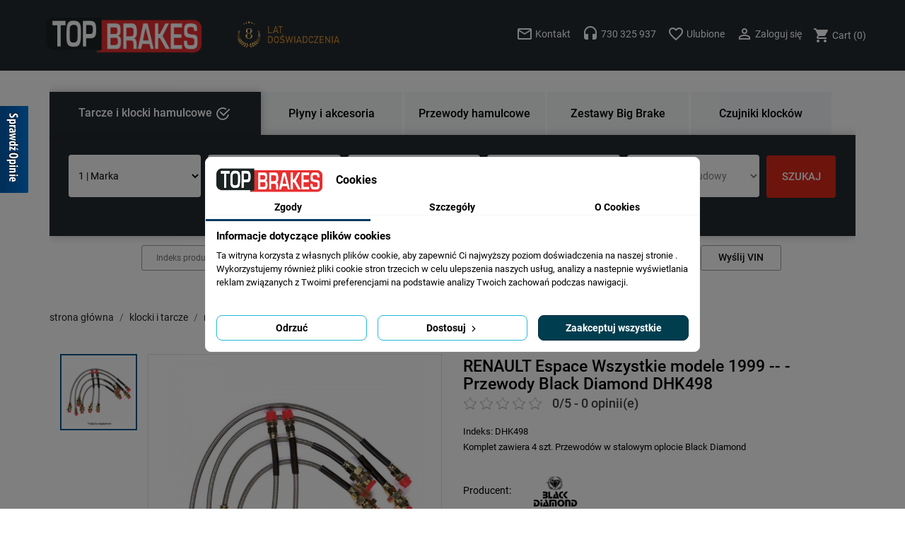

--- FILE ---
content_type: text/html; charset=utf-8
request_url: https://topbrakes.pl/przewody-hamulcowe-w-stalowym-oplocie-renault-espace-wszystkie-modele-1999-dhk498-37718.html
body_size: 33837
content:
<!doctype html>
<html lang="pl-PL">

  <head>
    
      
  <meta charset="utf-8">


  <meta http-equiv="x-ua-compatible" content="ie=edge">



  <title>Przewody hamulcowe RENAULT Espace Wszystkie modele 1999 --</title>
  
    <script data-keepinline="true">
    let x13eucookies_consents = [];
</script>
<script>
    window.dataLayer = window.dataLayer || [];

    function gtag() {
        window.dataLayer.push(arguments);
    }
        gtag('consent', 'default', {
        'ad_storage': 'denied',
        'analytics_storage': 'denied',
        'functionality_storage': 'denied',
        'personalization_storage': 'denied',
        'security_storage': 'denied',
        'ad_personalization': 'denied',
        'ad_user_data': 'denied',
        'wait_for_update': 1000
    });
    gtag('set', 'url_passthrough', false);
    gtag('set', 'ads_data_redaction', true);
</script>
<script data-keepinline="true">
    var ajaxGetProductUrl = '//topbrakes.pl/module/cdc_googletagmanager/async';

/* datalayer */
dataLayer = window.dataLayer || [];
    let cdcDatalayer = {"pageCategory":"product","event":"view_item","ecommerce":{"currency":"PLN","items":[{"item_name":"RENAULT Espace Wszystkie modele 1999 -- - Przewody Black Diamond","item_id":"37718","price":"504.12","price_tax_exc":"409.85","item_brand":"BLACK DIAMOND","item_category":"KLOCKI I TARCZE","quantity":1}]},"google_tag_params":{"ecomm_pagetype":"product","ecomm_prodid":"37718","ecomm_totalvalue":504.1200000000000045474735088646411895751953125,"ecomm_category":"KLOCKI I TARCZE","ecomm_totalvalue_tax_exc":409.8500000000000227373675443232059478759765625}};
    dataLayer.push(cdcDatalayer);

/* call to GTM Tag */
(function(w,d,s,l,i){w[l]=w[l]||[];w[l].push({'gtm.start':
new Date().getTime(),event:'gtm.js'});var f=d.getElementsByTagName(s)[0],
j=d.createElement(s),dl=l!='dataLayer'?'&l='+l:'';j.async=true;j.src=
'https://www.googletagmanager.com/gtm.js?id='+i+dl;f.parentNode.insertBefore(j,f);
})(window,document,'script','dataLayer','316118500');

/* async call to avoid cache system for dynamic data */
var cdcgtmreq = new XMLHttpRequest();
cdcgtmreq.onreadystatechange = function() {
    if (cdcgtmreq.readyState == XMLHttpRequest.DONE ) {
        if (cdcgtmreq.status == 200) {
          	var datalayerJs = cdcgtmreq.responseText;
            try {
                var datalayerObj = JSON.parse(datalayerJs);
                dataLayer = dataLayer || [];
                dataLayer.push(datalayerObj);
            } catch(e) {
               console.log("[CDCGTM] error while parsing json");
            }

                    }
        dataLayer.push({
          'event': 'datalayer_ready'
        });
    }
};
cdcgtmreq.open("GET", "//topbrakes.pl/module/cdc_googletagmanager/async?action=user" /*+ "?" + new Date().getTime()*/, true);
cdcgtmreq.setRequestHeader('X-Requested-With', 'XMLHttpRequest');
cdcgtmreq.send();
</script>
  
  <meta name="description" content="Przewody Hamulcowe w oplocie Black Diamond - DHK498 do samochodu: RENAULT Espace Wszystkie modele 1999 -- - sklep online - darmowa dostawa - hamulce Premium">
  <meta name="keywords" content="">
        <link rel="canonical" href="https://topbrakes.pl/przewody-hamulcowe-w-stalowym-oplocie-renault-espace-wszystkie-modele-1999-dhk498-37718.html">
    
      
  
  
     
<script type="application/ld+json">
  {
    "@context": "https://schema.org",
    "@type": "Organization",
    "name" : "Topbrakes",
    "url" : "https://topbrakes.pl/",
          "logo": {
        "@type": "ImageObject",
        "url":"https://topbrakes.pl/img/logo-1668006250.jpg"
      }
      }
</script>

<script type="application/ld+json">
  {
    "@context": "https://schema.org",
    "@type": "WebPage",
    "isPartOf": {
      "@type": "WebSite",
      "url":  "https://topbrakes.pl/",
      "name": "Topbrakes"
    },
    "name": "Przewody hamulcowe RENAULT Espace Wszystkie modele 1999 --",
    "url":  "https://topbrakes.pl/przewody-hamulcowe-w-stalowym-oplocie-renault-espace-wszystkie-modele-1999-dhk498-37718.html"
  }
</script>


  <script type="application/ld+json">
    {
      "@context": "https://schema.org",
      "@type": "BreadcrumbList",
      "itemListElement": [
                  {
            "@type": "ListItem",
            "position": 1,
            "name": "Strona główna",
            "item": "https://topbrakes.pl/"
          },                  {
            "@type": "ListItem",
            "position": 2,
            "name": "KLOCKI I TARCZE",
            "item": "https://topbrakes.pl/klocki-i-tarcze-hamulcowe-3/"
          },                  {
            "@type": "ListItem",
            "position": 3,
            "name": "RENAULT Espace Wszystkie modele 1999 -- - Przewody Black Diamond",
            "item": "https://topbrakes.pl/przewody-hamulcowe-w-stalowym-oplocie-renault-espace-wszystkie-modele-1999-dhk498-37718.html"
          }              ]
    }
  </script>
  
  
  
  
<script type="application/ld+json">
  {
    "@context": "https://schema.org/",
    "@type": "Product",
	"@id": "https://topbrakes.pl/przewody-hamulcowe-w-stalowym-oplocie-renault-espace-wszystkie-modele-1999-dhk498-37718.html",
    "name": "RENAULT Espace Wszystkie modele 1999 -- - Przewody Black Diamond - DHK498",
    "description": " Indeks: DHK498   Komplet zawiera 4 szt. Przewodów w stalowym oplocie Black Diamond    PRZEWODY HAMULCOWE BLACK DIAMOND 
   To zamiennik seryjnie montowanych przewodów gumowych. Przewody w stalowym oplocie zbudowane są z teflonowego rdzenia pokrytego stalowym oplotem który uniemożliwia rozszerzanie się przewodów pod wpływem ciśnienia i w konsekwencji osłabienia siły hamowania. Dzięki stosowaniu przewodów w stalowym oplocie operowanie hamulcem staje się precyzyjne, a siła hamowania jest stała również po rozgrzaniu płynu hamulcowego. Każdy zestaw zawiera dedykowane przewody do konkretnego modelu samochodu wraz podkładkami miedzianymi dla końcówek oczkowych. Wszystkie końcówki przewodów zostały hydraulicznie zaciśnięte na przewodach dzięki czemu połączenie jest trwałe i odporne na uszkodzenia mechaniczne. Wysoką jakość przewodów Angielskiego producenta potwierdza dożywotnia gwarancja producenta.   
   
 
 
 TYP SAMOCHODU 
 
   
  miejskie  
 
 
   
  kompaktowe  
 
 
   
  klasa średnia  
 
 
   
  suv i truck  
 
 
   
  sportowe  
 
 
   
  terenowe  
 
 
   
  sportowe  
 
  
 
 
 TYP TRASY 
 
 miasto 
 
  miasto, poza miastem  
  miasto, poza miastem  
  poza miastem, autostrady   
  poza miastem, autostrady   
  off road  
  tor  
  
 
 
 SPOKOJNY 
   
   
   
   
   
 - 
 - 
  
 
 
 NORMALNY 
   
   
   
   
   
   
 - 
  
 
 
 DYNAMICZNY 
   
   
   
   
   
   
   
  
 
 
 AGRESYWNY 
   
   
   
   
   
   
   
  
 
 
  ",
    "category": "KLOCKI I TARCZE",
    "image" :"https://topbrakes.pl/58982-home_default/przewody-hamulcowe-w-stalowym-oplocie-renault-espace-wszystkie-modele-1999.jpg",
    "sku": "DHK498",
    "mpn": "37718",
    "gtin13": "37718",        "brand": {
      "@type": "Brand",
      "name": "BLACK DIAMOND"
    }
                ,
    "offers": {
      "@type": "Offer",
      "priceCurrency": "PLN",
      "name": "RENAULT Espace Wszystkie modele 1999 -- - Przewody Black Diamond",
      "price": "504.12",
      "url": "https://topbrakes.pl/przewody-hamulcowe-w-stalowym-oplocie-renault-espace-wszystkie-modele-1999-dhk498-37718.html",
      "priceValidUntil": "2026-02-05",
              "image": ["https://topbrakes.pl/58982-large_default/przewody-hamulcowe-w-stalowym-oplocie-renault-espace-wszystkie-modele-1999.jpg"],
            "sku": "DHK498",
      "mpn": "DHK498",
                        "availability": "https://schema.org/PreOrder",
      "seller": {
        "@type": "Organization",
        "name": "Topbrakes"
      }
    }
      }
</script>

  
  
    
  

  
    <meta property="og:title" content="Przewody hamulcowe RENAULT Espace Wszystkie modele 1999 --" />
    <meta property="og:description" content="Przewody Hamulcowe w oplocie Black Diamond - DHK498 do samochodu: RENAULT Espace Wszystkie modele 1999 -- - sklep online - darmowa dostawa - hamulce Premium" />
    <meta property="og:url" content="https://topbrakes.pl/przewody-hamulcowe-w-stalowym-oplocie-renault-espace-wszystkie-modele-1999-dhk498-37718.html" />
    <meta property="og:site_name" content="Topbrakes" />
        



  <meta name="viewport" content="width=device-width, initial-scale=1">



  <link rel="icon" type="image/vnd.microsoft.icon" href="https://topbrakes.pl/img/favicon.ico?1691574009">
  <link rel="shortcut icon" type="image/x-icon" href="https://topbrakes.pl/img/favicon.ico?1691574009">



    <link rel="stylesheet" href="https://topbrakes.pl/themes/topbrakes/assets/cache/theme-3eb8561604.css" type="text/css" media="all">




    <script type="text/javascript" src="https://www.opineo.pl/shop/slider.js.php?s=60638&amp;offsetTop=110&amp;align=left&amp;type=v" ></script>


  <script type="text/javascript">
        var displayQtyCartDropDown = "1";
        var dm_hash = "3GU8JRP1F";
        var dm_mode = 0;
        var payuLangId = "pl";
        var payuSFEnabled = false;
        var pdaskaboutproductpro_ajax_link = "https:\/\/topbrakes.pl\/module\/pdaskaboutproductpro\/ajax";
        var pdaskaboutproductpro_secure_key = "ece20ce30307bc8d51bab20aaf82eed0";
        var pdopineoopiniepro_agree_str = "Akceptuje";
        var pdopineoopiniepro_ajax_link = "https:\/\/topbrakes.pl\/module\/pdopineoopiniepro\/ajax";
        var pdopineoopiniepro_default_accepted = true;
        var pdopineoopiniepro_no_agree_str = "Nie akceptuje";
        var pdopineoopiniepro_ps_version = "1.7.8.8";
        var pdopineoopiniepro_secure_key = "667bf8ab4d0af3b69bba757c134b47a0";
        var prestashop = {"cart":{"products":[],"totals":{"total":{"type":"total","label":"Razem","amount":0,"value":"0,00\u00a0z\u0142"},"total_including_tax":{"type":"total","label":"Suma (brutto)","amount":0,"value":"0,00\u00a0z\u0142"},"total_excluding_tax":{"type":"total","label":"Suma (netto)","amount":0,"value":"0,00\u00a0z\u0142"}},"subtotals":{"products":{"type":"products","label":"Produkty","amount":0,"value":"0,00\u00a0z\u0142"},"discounts":null,"shipping":{"type":"shipping","label":"Wysy\u0142ka","amount":0,"value":""},"tax":null},"products_count":0,"summary_string":"0 sztuk","vouchers":{"allowed":1,"added":[]},"discounts":[],"minimalPurchase":0,"minimalPurchaseRequired":""},"currency":{"id":1,"name":"Z\u0142oty polski","iso_code":"PLN","iso_code_num":"985","sign":"z\u0142"},"customer":{"lastname":null,"firstname":null,"email":null,"birthday":null,"newsletter":null,"newsletter_date_add":null,"optin":null,"website":null,"company":null,"siret":null,"ape":null,"is_logged":false,"gender":{"type":null,"name":null},"addresses":[]},"language":{"name":"Polski (Polish)","iso_code":"pl","locale":"pl-PL","language_code":"pl","is_rtl":"0","date_format_lite":"Y-m-d","date_format_full":"Y-m-d H:i:s","id":2},"page":{"title":"","canonical":"https:\/\/topbrakes.pl\/przewody-hamulcowe-w-stalowym-oplocie-renault-espace-wszystkie-modele-1999-dhk498-37718.html","meta":{"title":"Przewody hamulcowe RENAULT Espace Wszystkie modele 1999 --","description":"Przewody Hamulcowe w oplocie Black Diamond - DHK498 do samochodu: RENAULT Espace Wszystkie modele 1999 -- - sklep online - darmowa dostawa - hamulce Premium","keywords":"","robots":"index"},"page_name":"product","body_classes":{"lang-pl":true,"lang-rtl":false,"country-PL":true,"currency-PLN":true,"layout-full-width":true,"page-product":true,"tax-display-enabled":true,"product-id-37718":true,"product-RENAULT Espace Wszystkie modele 1999 -- - Przewody Black Diamond":true,"product-id-category-3":true,"product-id-manufacturer-8":true,"product-id-supplier-0":true,"product-available-for-order":true},"admin_notifications":[]},"shop":{"name":"Topbrakes","logo":"https:\/\/topbrakes.pl\/img\/logo-1668006250.jpg","stores_icon":"https:\/\/topbrakes.pl\/img\/logo_stores.png","favicon":"https:\/\/topbrakes.pl\/img\/favicon.ico"},"urls":{"base_url":"https:\/\/topbrakes.pl\/","current_url":"https:\/\/topbrakes.pl\/przewody-hamulcowe-w-stalowym-oplocie-renault-espace-wszystkie-modele-1999-dhk498-37718.html","shop_domain_url":"https:\/\/topbrakes.pl","img_ps_url":"https:\/\/topbrakes.pl\/img\/","img_cat_url":"https:\/\/topbrakes.pl\/img\/c\/","img_lang_url":"https:\/\/topbrakes.pl\/img\/l\/","img_prod_url":"https:\/\/topbrakes.pl\/img\/p\/","img_manu_url":"https:\/\/topbrakes.pl\/img\/m\/","img_sup_url":"https:\/\/topbrakes.pl\/img\/su\/","img_ship_url":"https:\/\/topbrakes.pl\/img\/s\/","img_store_url":"https:\/\/topbrakes.pl\/img\/st\/","img_col_url":"https:\/\/topbrakes.pl\/img\/co\/","img_url":"https:\/\/topbrakes.pl\/themes\/topbrakes\/assets\/img\/","css_url":"https:\/\/topbrakes.pl\/themes\/topbrakes\/assets\/css\/","js_url":"https:\/\/topbrakes.pl\/themes\/topbrakes\/assets\/js\/","pic_url":"https:\/\/topbrakes.pl\/upload\/","pages":{"address":"https:\/\/topbrakes.pl\/adres","addresses":"https:\/\/topbrakes.pl\/adresy","authentication":"https:\/\/topbrakes.pl\/logowanie","cart":"https:\/\/topbrakes.pl\/koszyk","category":"https:\/\/topbrakes.pl\/index.php?controller=category","cms":"https:\/\/topbrakes.pl\/index.php?controller=cms","contact":"https:\/\/topbrakes.pl\/kontakt","discount":"https:\/\/topbrakes.pl\/rabaty","guest_tracking":"https:\/\/topbrakes.pl\/sledzenie-zamowien-gosci","history":"https:\/\/topbrakes.pl\/historia-zamowien","identity":"https:\/\/topbrakes.pl\/dane-osobiste","index":"https:\/\/topbrakes.pl\/","my_account":"https:\/\/topbrakes.pl\/moje-konto","order_confirmation":"https:\/\/topbrakes.pl\/potwierdzenie-zamowienia","order_detail":"https:\/\/topbrakes.pl\/index.php?controller=order-detail","order_follow":"https:\/\/topbrakes.pl\/sledzenie-zamowienia","order":"https:\/\/topbrakes.pl\/zam\u00f3wienie","order_return":"https:\/\/topbrakes.pl\/index.php?controller=order-return","order_slip":"https:\/\/topbrakes.pl\/potwierdzenie-zwrotu","pagenotfound":"https:\/\/topbrakes.pl\/nie-znaleziono-strony","password":"https:\/\/topbrakes.pl\/odzyskiwanie-hasla","pdf_invoice":"https:\/\/topbrakes.pl\/index.php?controller=pdf-invoice","pdf_order_return":"https:\/\/topbrakes.pl\/index.php?controller=pdf-order-return","pdf_order_slip":"https:\/\/topbrakes.pl\/index.php?controller=pdf-order-slip","prices_drop":"https:\/\/topbrakes.pl\/promocje","product":"https:\/\/topbrakes.pl\/index.php?controller=product","search":"https:\/\/topbrakes.pl\/szukaj","sitemap":"https:\/\/topbrakes.pl\/Mapa strony","stores":"https:\/\/topbrakes.pl\/nasze-sklepy","supplier":"https:\/\/topbrakes.pl\/dostawcy","register":"https:\/\/topbrakes.pl\/logowanie?create_account=1","order_login":"https:\/\/topbrakes.pl\/zam\u00f3wienie?login=1"},"alternative_langs":[],"theme_assets":"\/themes\/topbrakes\/assets\/","actions":{"logout":"https:\/\/topbrakes.pl\/?mylogout="},"no_picture_image":{"bySize":{"small_default":{"url":"https:\/\/topbrakes.pl\/img\/p\/pl-default-small_default.jpg","width":98,"height":98},"cart_default":{"url":"https:\/\/topbrakes.pl\/img\/p\/pl-default-cart_default.jpg","width":125,"height":125},"home_default":{"url":"https:\/\/topbrakes.pl\/img\/p\/pl-default-home_default.jpg","width":250,"height":250},"medium_default":{"url":"https:\/\/topbrakes.pl\/img\/p\/pl-default-medium_default.jpg","width":452,"height":452},"large_default":{"url":"https:\/\/topbrakes.pl\/img\/p\/pl-default-large_default.jpg","width":580,"height":580}},"small":{"url":"https:\/\/topbrakes.pl\/img\/p\/pl-default-small_default.jpg","width":98,"height":98},"medium":{"url":"https:\/\/topbrakes.pl\/img\/p\/pl-default-home_default.jpg","width":250,"height":250},"large":{"url":"https:\/\/topbrakes.pl\/img\/p\/pl-default-large_default.jpg","width":580,"height":580},"legend":""}},"configuration":{"display_taxes_label":true,"display_prices_tax_incl":true,"is_catalog":false,"show_prices":true,"opt_in":{"partner":false},"quantity_discount":{"type":"price","label":"Cena jednostkowa"},"voucher_enabled":1,"return_enabled":1},"field_required":[],"breadcrumb":{"links":[{"title":"Strona g\u0142\u00f3wna","url":"https:\/\/topbrakes.pl\/"},{"title":"KLOCKI I TARCZE","url":"https:\/\/topbrakes.pl\/klocki-i-tarcze-hamulcowe-3\/"},{"title":"RENAULT Espace Wszystkie modele 1999 -- - Przewody Black Diamond","url":"https:\/\/topbrakes.pl\/przewody-hamulcowe-w-stalowym-oplocie-renault-espace-wszystkie-modele-1999-dhk498-37718.html"}],"count":3},"link":{"protocol_link":"https:\/\/","protocol_content":"https:\/\/"},"time":1768997209,"static_token":"f096984f75530529ce55ad7d281b2ed6","token":"8dcf14b1374b4393b6dd6a30e28e3b7c","debug":false};
        var pshow_loaded_module_pshowconversion = "PShow Conversion";
        var stepbystepsamil_url_base = "\/";
        var stepbystepsamil_url_module = "stepbystepsamil";
      </script>



  
    <!-- PShowConversion -->

    <script>
        window.dataLayer = window.dataLayer || [];

        function gtag() {
            window.dataLayer.push(arguments);
        }

        
        gtag('js', new Date());

        window.pshow_ga4TrackingId = 'G-GQ55448MKN';
        window.pshow_gadsTrackingId = '';
        window.pshow_goptimizeTrackingId = '';
        window.pshow_gtmTrackingId = 'GTM-MLGR7CV';
        window.pshow_dataLayerSendPurchaseToGA4 = 1;

                window.pshow_isMeasurementProtocolEnabled = true;
        
        
        const userId = '';
        const debugMode = 0;
                const emailHash = '';

        if (emailHash) {
            gtag('set', 'user_data', {
                "sha256_email_address": emailHash
            });
        }
    </script>
    
                <script
                src="https://www.googletagmanager.com/gtag/js?id=G-GQ55448MKN"
                async
        ></script>
        <script>
            

            let conf = {};
            if (typeof userId !== 'undefined' && userId) {
                conf.user_id = userId;
            }
            if (window.pshow_goptimizeTrackingId) {
                conf.optimize_id = window.pshow_goptimizeTrackingId;
            }
            if (typeof debugMode !== 'undefined' && debugMode) {
                conf.debug_mode = true;
            }

            if (window.pshow_ga4TrackingId) {
                gtag('config', window.pshow_ga4TrackingId, conf);
            }

            if (window.pshow_gadsTrackingId) {
                gtag(
                    'config',
                    window.pshow_gadsTrackingId,
                    {...conf, 'allow_enhanced_conversions': true}
                );
            }

            if (window.pshow_ga4TrackingId) {
                gtag('get', window.pshow_ga4TrackingId, 'client_id', (clientId) => {
                    const expireInDays = 3;
                    let date = new Date();
                    date.setTime(date.getTime() + (expireInDays * 24 * 60 * 60 * 1000));
                    document.cookie = "pshowgacid=" + clientId + "; expires=" + date.toUTCString() + "; path=/";
                })

                gtag('get', window.pshow_ga4TrackingId, 'session_id', (sessionId) => {
                    const expireInDays = 3;
                    let date = new Date();
                    date.setTime(date.getTime() + (expireInDays * 24 * 60 * 60 * 1000));
                    document.cookie = "pshowgasid=" + sessionId + "; expires=" + date.toUTCString() + "; path=/";
                })
            }

            
        </script>
        
    
                
        <script>(function (w, d, s, l, i) {
                w[l] = w[l] || [];
                w[l].push({'gtm.start': new Date().getTime(), event: 'gtm.js'});
                var f = d.getElementsByTagName(s)[0];
                var j = d.createElement(s), dl = l != 'dataLayer' ? '&l=' + l : '';
                j.async = true;
                j.src = 'https://www.googletagmanager.com/gtm.js?id=' + i + dl;
                f.parentNode.insertBefore(j, f);
            })(window, document, 'script', 'dataLayer', 'GTM-MLGR7CV');</script>
    
            
    <script>

        document.addEventListener('DOMContentLoaded', () => {

            let waitingForPShowConversionLib = setInterval(() => {

                if (typeof PShowConversionJS === 'undefined' ||
                    typeof PShowConversionJS.dataLayer === 'undefined' ||
                    typeof PShowConversionJS.dataLayer.initMeasuring === 'undefined') {
                    return;
                }
                clearInterval(waitingForPShowConversionLib);

                PShowConversionJS.dataLayer.active = 1;
                PShowConversionJS.dataLayer.eventNamePrefix = '';
                PShowConversionJS.dataLayer.debug = 0;
                PShowConversionJS.dataLayer.ps_products_per_page = 40;
                PShowConversionJS.dataLayer.controller = 'product';

                
                PShowConversionJS.dataLayer.initMeasuring();

            }, 100);

        });

    </script>

    <!-- End of PShowConversion -->

<style>
  .x13eucookies__backdrop,
  .x13eucookies-mask::after {
    background: rgba(0,0,0,0.5);
  }

      .x13eucookies__backdrop {
      pointer-events: none;
    }

    .x13eucookies__backdrop > * {
      pointer-events: auto;
    }
  
      .x13eucookies__box:not(.x13eucookies__box--cloud-full),
    .x13eucookies__btn,
    .x13eucookies__cloud {
    border-radius: 8px !important;
    }
  
  .x13eucookies__btn--accept-all {
  color: #ffffff;
  background-color: #003e4f;
  border: 1px solid #002a43;
  }

  .x13eucookies__btn--accept-all svg * {
  fill: #ffffff;
  }

  .x13eucookies__btn--accept-all:active,
  .x13eucookies__btn--accept-all:hover {
  color: #ffffff;
  background-color: #20a3bd;
  border: 1px solid #20a3bd;
  }

  .x13eucookies__btn--accept-all:active svg *,
  .x13eucookies__btn--accept-all:hover svg * {
  fill: #ffffff;
  }

  .x13eucookies__btn--accept-selected {
  color: #000000;
  background-color: #ffffff;
  border: 1px solid #24B9D7;
  }

  .x13eucookies__btn--accept-selected svg * {
  fill: #000000;
  }

  .x13eucookies__btn--accept-selected:active,
  .x13eucookies__btn--accept-selected:hover {
  color: #ffffff;
  background-color: #24B9D7;
  border: 1px solid #24B9D7;
  }

  .x13eucookies__btn--accept-selected:active svg *,
  .x13eucookies__btn--accept-selected:hover svg * {
  fill: #ffffff;
  }

  .x13eucookies__btn--deny,
  .x13eucookies__btn--settings {
  color: #000000;
  background-color: #ffffff;
  border: 1px solid #24B9D7;
  }

  .x13eucookies__btn--deny svg *,
  .x13eucookies__btn--settings svg * {
  fill: #000000;
  }

  .x13eucookies__btn--deny:active,
  .x13eucookies__btn--settings:active,
  .x13eucookies__btn--deny:hover,
  .x13eucookies__btn--settings:hover {
  color: #ffffff;
  background-color: #24B9D7;
  border: 1px solid #24B9D7;
  }

  .x13eucookies__btn--deny:active svg *,
  .x13eucookies__btn--settings:active svg *,
  .x13eucookies__btn--deny:hover svg *,
  .x13eucookies__btn--settings:hover svg * {
  fill: #ffffff;
  }

  .x13eucookies__description,
  .x13eucookies__description p,
  .x13eucookies__description .x13eucookies__link,
  .x13eucookies__table,
  .x13eucookies__table * {
  line-height: 1.5em;
  font-size: 13px !important;
  }

  .x13eucookies__nav-link.active {
    border-bottom-color: #003862 !important;
  }

      .x13eucookies__toggle-item {
    background-color: #b3c7cd;
    border: 1px solid #b3c7cd;
    }

    .x13eucookies__toggle-item .x13eucookies__check,
    .x13eucookies__toggle input:checked+.x13eucookies__toggle-item .x13eucookies__check {
    background-color: #fff;
    }

    .x13eucookies__toggle-item .x13eucookies__check svg *,
    .x13eucookies__toggle input:checked+.x13eucookies__toggle-item .x13eucookies__check svg * {
    fill: #000;
    }

    .x13eucookies__toggle input:checked+.x13eucookies__toggle-item {
    background-color: #000000;
    border: 1px solid #000000;
    }
  
  
  
</style>

<script>
  const X13EUCOOKIES_RELOAD_PAGE = 1;
  const X13EUCOOKIES_PROPERTY_NAME = "_x13eucookie";
  const X13EUCOOKIES_AJAX_URL = "https://topbrakes.pl/module/x13eucookies/ajax";
  const X13EUCOOKIES_DAYS_EXPIRES = 365;
  const X13EUCOOKIES_LAYOUT = "box";
  const X13EUCOOKIES_SHOW_EFFECT = 'slide';
</script><!-- Module Ever Block Header -->
<!-- /Module Ever Block Header -->
<style>
.wk-custom-cart-btn{
	color: ;
	background-color: ;
	font-size: 15px;
	padding: .5rem 1rem;
	font-weight: normal;
	text-transform: capitalize;
}
.wk-custom-cart-btn:hover {
	color: ;
	background-color: ;
}
.wk-custom-cart-btn:focus:active {
	color: ;
	background-color: ;
}
.wk-custom-cart-btn:hover:disabled {
	color: ;
	background-color: ;
}
</style>
<script type="text/javascript">
 var baseAjax ='https://topbrakes.pl/module/ybc_productimagehover/ajax';
 var YBC_PI_TRANSITION_EFFECT = 'fade';
 var _PI_VER_17_ = 1
 var _PI_VER_16_ = 1
</script>

<script type="text/javascript">
    var is_mobile_spmreviewsadv = '0';
    var spmreviewsadv_is_rewrite = '1';
</script>





    <script type="text/javascript">

                    var baseDir = 'https://topbrakes.pl/';
        


        var ajax_productreviews_url_spmreviewsadv = 'https://topbrakes.pl/module/spmreviewsadv/ajaxreviews?token=d926e9421a6871fbc65bfe14f8dd0cbcb28aae19';

    </script>






<style type="text/css">
.page-item.active .page-link, .page-item.active .page-link:focus, .page-item.active .page-link:hover
{
    background-color:#00ABEC;
    border-color:#00ABEC;
}
a.page-link:hover {
    background-color:#00ABEC!important  ;
    color:#fff;
    border-color:#00ABEC;
}

    </style>



                                            
















<script type="text/javascript">

    var ajax_storereviews_url_spmreviewsadv = 'https://topbrakes.pl/module/spmreviewsadv/ajaxshopreviews?token=d926e9421a6871fbc65bfe14f8dd0cbcb28aae19';


    


</script>







    

  <meta property="og:type" content="product">
      <meta property="og:image" content="https://topbrakes.pl/58982-large_default/przewody-hamulcowe-w-stalowym-oplocie-renault-espace-wszystkie-modele-1999.jpg">
  
      <meta property="product:pretax_price:amount" content="409.85">
    <meta property="product:pretax_price:currency" content="PLN">
    <meta property="product:price:amount" content="504.12">
    <meta property="product:price:currency" content="PLN">


    
  </head>

  <body id="product" class="lang-pl country-pl currency-pln layout-full-width page-product tax-display-enabled product-id-37718 product-renault-espace-wszystkie-modele-1999-przewody-black-diamond product-id-category-3 product-id-manufacturer-8 product-id-supplier-0 product-available-for-order"><noscript><iframe src="https://www.googletagmanager.com/ns.html?id=GTM-MLGR7CV" height="0" width="0" style="display:none;visibility:hidden"></iframe></noscript>

    
      <!-- Google Tag Manager (noscript) -->
<noscript><iframe src="https://www.googletagmanager.com/ns.html?id=316118500"
height="0" width="0" style="display:none;visibility:hidden"></iframe></noscript>
<!-- End Google Tag Manager (noscript) -->

    

    <main>
      
              

      <header id="header">
        
          




  <div class="header-banner">
    
  </div>




  <nav class="header-nav">
    <div class="container">
      <div class="row">
	  
        <div class="hidden-sm-down">
          <div class="logo2" id="_desktop_logo">
              
  <a href="https://topbrakes.pl/">
    <img
      class="logo img-fluid"
      src="https://topbrakes.pl/img/logo-1668006250.jpg"
      alt="Topbrakes"
      width="550"
      height="127">
  </a>
          </div>
          <div class="lat-dos2" id="lat_dos" >
          	<img class="img-fluid" src="https://topbrakes.pl/themes/topbrakes/assets/img/8-lat-doswiadczenia.png" alt="8 lat doświadczenia" width="173" height="50">
          </div>

          <div class="nav9">
		<div style="">
<div class="header-nav9">

<div id="_desktop_cart">
  <div class="wk-addtocart blockcart cart-preview inactive" data-refresh-url="//topbrakes.pl/module/ps_shoppingcart/ajax">
    <div class="header">
              <i class="material-icons shopping-cart">shopping_cart</i>
               <span class="cart-products-count wk-cart-quantity" data-cart-quantity="0">Cart (0)</span>
            </div>
        <div class="wk-addtocart-dropdown">
      
      <ul class="media-list wk-addtocart-dropdown-list">
              </ul>
      
      
                  <div class="cart-summary-line cart-summary-subtotals wk-cartsubtotal" id="cart-subtotal-products">
        <div class="media-left">
          <span class="label">Produkty</span>
        </div>
        <div class="media-body">
          <span class="value">0,00 zł</span>
        </div>
      </div>
                                    <div class="cart-summary-line cart-summary-subtotals wk-cartsubtotal" id="cart-subtotal-shipping">
        <div class="media-left">
          <span class="label">Wysyłka</span>
        </div>
        <div class="media-body">
          <span class="value"></span>
        </div>
      </div>
                              
      <hr/>
      <div class="cart-summary-line cart-total">
        <div class="media-left">
          <span class="label">Razem (brutto)</span>
        </div>
        <div class="media-body">
          <span class="value">0,00 zł</span>
        </div>
      </div>
      <div class="cart-summary-line cart-total">
          <div class="media-left">
            <span class="label">
                            </span>
          </div>
          <div class="media-body">
            <span class="value">
                            </span>
          </div>
      </div>
      <hr/>
      
                <div class="text-xs-center">
            <button type="button" class="btn btn-primary disabled" disabled>Finalizacja zamówienia</button>
          </div>
            
    </div>
      </div>
</div>

</div>

<div class="header-nav9">
<div id="_desktop_user_info">
  <div class="user-info">
          <a
        href="https://topbrakes.pl/moje-konto"
        title="Zaloguj się do swojego konta klienta"
        rel="nofollow"
      >
        <i class="material-icons">&#xE7FF;</i>
        <span class="hidden-sm-down">Zaloguj się</span>
      </a>
      </div>
</div>

</div>

<div class="header-nav9">
<a href="/whislist-list">
<i class="material-icons">favorite_border</i>
<span>Ulubione</span></a>
</div>

<div class="header-nav9">
<a href="tel:730325937">
<i class="material-icons">headset</i>
<span>730 325 937</span></a>
</div>


<div class="header-nav9">
<a href="/contact-form/decoder-vin">
<i class="material-icons">mail_outline</i>
<span>Kontakt</span></a>
</div>




</div>



          </div>
        </div>



      </div>
    </div>
  </nav>



  <div class="header-top">

      <div id="mobile_top_menu_wrapper" class="row hidden-md-up" style="display: none;"; >
        <div class="js-top-menu mobile" id="_mobile_top_menu"></div>
        <div class="js-top-menu-bottom">
          <div id="_mobile_currency_selector"></div>
          <div id="_mobile_language_selector"></div>
          <div id="_mobile_contact_link"></div>
        </div>
      </div>


	


    <div class="container">
          <div id="sbs_top_samil" class="sf-contener clearfix col-xs-12 stepbystepsamilcore">

		
		<div class="sbs_menu_top">
			<div class="sbs_cat sbs_cat1">Tarcze i klocki hamulcowe  <img src="/img/ok-konfigurator.png" width="24" height="20" margin-left="20px">   </div>
			<div class="sbs_cat sbs_cat2 hidden-lg-down"><a href="/plyny-hamulcowe-50885/">Płyny i akcesoria</a></div>
			<div class="sbs_cat sbs_cat2 hidden-lg-down"><a href="/62-przewody-hamulcowe">Przewody hamulcowe</a></div>
			<div class="sbs_cat sbs_cat2 hidden-lg-down"><a href="/zestawy-hamulcowe-big-brake-50886/">Zestawy Big Brake</a></div>
			<div class="sbs_cat sbs_cat2 hidden-lg-down"><a href="/czujniki-zuzycia-klockow-51247/">Czujniki klocków</a></div>
		</div>
	
		<div  id="sbs_block_samil_2" class="sf-contener clearfix col-xs-12">
			<form action="https://topbrakes.pl/modules/stepbystepsamil/tree.php" method="post" id="sbs_category_form_2" onsubmit="return event.returnValue=false;" class="clearfix">
			
				<input type="hidden" name="sbs_block_samilid" value="2" />
				<input type="hidden" name="sbs_cidlink" value="1" />
				
				 
					<div class="enabled col-xs-12 col-sm-6 col-md-4 col-lg-2 sbs_div sbs_div_2_1">
					<select onchange="sbs_request_samil(this.options[selectedIndex].value,1,2,5);" name="sbs_selectbox_2_1" id="sbs_selectbox_2_1" class="sbs_selectbox sbs_selectbox1" ><option value="0">1 | Marka</option><option value="b0dfe6de8fb2f2b1309ad94c6cc4e09d">ABARTH</option><option value="4144e097d2fa7a491cec2a7a4322f2bc">AC</option><option value="b4fb40b3ed62626783642bcfbe592937">AC (USA)</option><option value="b2f13f126c27a6ee7e4b2bb3187b5328">ACURA (USA)</option><option value="ff8c13766cd2126beb3d671d86e21419">AIXAM</option><option value="d2e6f0688e2c6f450658759ad8b1c58b">ALFA ROMEO</option><option value="9418205299914cd6e25194811527be05">ARIEL</option><option value="7fe4e494bb846a0e92a7033295c98151">ASTON MARTIN</option><option value="19d71c872aa6c78663876a7e7bc7776d">AUDI</option><option value="879256f3d19da4b9023ad637c88bb398">AUDI (USA)</option><option value="084f127d8fc8efe3bba61cc45e67825e">BENTLEY</option><option value="24e9a67f5b7c14d55d532935228e5377">BERTONE</option><option value="a31ceefc81a057c851ee4e37cc8cb08f">BITTER</option><option value="bcb48dddff8c14b5f452ee573b4db770">BMW</option><option value="2846d38c62c036685f39ed9e9d4114be">BMW (ALPINA)</option><option value="cb74e9a6e7c4423e2742818c30950b76">BMW (USA)</option><option value="ef62a4584f3c0590d8e5d3b916e87fc2">BORGWARD</option><option value="36e5b04902cc486131ee14129f1b224b">BRISTOL</option><option value="22dd5d9ac16c99ddcaa38eea1197e744">BUGATTI</option><option value="316410b96177dfac3feb39b4cbedaec0">BUICK (USA)</option><option value="636de442880b6c6d277d9a6dd810b3ac">CADILLAC</option><option value="da0dfc46a6f000e8678ee5a60f79e091">CADILLAC (USA)</option><option value="02e162f275044f35d513eebce2d0fda6">CATERHAM</option><option value="880a8e3cefd99808c3cf8c719e21ded5">CHEVROLET</option><option value="60810b759b92590f2fbe19decfecdc54">CHEVROLET (USA)</option><option value="67b22b4cb3db96fadd606aebf6780cc1">CHRYSLER</option><option value="4eb416078a69fb0a3c5ecfc72e7946fc">CHRYSLER (USA)</option><option value="ccd2c36a5314854b822b4db9fd864101">CITROEN</option><option value="586e340f46b666735bf837f5cd334197">CUPRA</option><option value="3c1c4a0a9ec42991ee3151454e394254">DACIA</option><option value="a938da4ab15266377dae84826f1097d7">DAEWOO</option><option value="9598f773aa94ae2d5034db0517ccb827">DAIHATSU</option><option value="9a4ea1db4d541164d18b62ffba3f1891">DAIMLER</option><option value="ccc618dd0e122e00209c8d975f9193e9">DE LOREAN</option><option value="ba7fd67f3233c6baafd11982d6e6f632">DE TOMASO</option><option value="c0d5447932a6ec405d814510c51d2e05">DODGE</option><option value="aaa9ff9457470f3cd58e1d1db876a1a9">DODGE (USA)</option><option value="47b79bd259e22596ffc4be2ffbbe5c5a">DS</option><option value="6b1ce1675f9141cb43ccadbd5c391176">FERRARI</option><option value="6c05c565775c901522d586265cecf151">FIAT</option><option value="2b0973da58c16475df9bf30eadb6ae7a">FORD</option><option value="4c50aae06102213cf66952acdd7b986d">FORD (USA)</option><option value="8fb86019091d3159a1016502c18d6d9b">FSO</option><option value="dcbad7234721e4e21c6898f6c9fa2d64">GENESIS (USA)</option><option value="970ed1039deea66e49c12b1bbec8c348">GINETTA</option><option value="29aeffa4d5aa21d25d7196db3728f72c">GMC</option><option value="14d0856df243475cdfc6e7aa9701fc50">GMC (USA)</option><option value="344359f34a7ecd2bd4a3d0cbb7aa697c">HONDA</option><option value="e0e0539a02ebb9c6936477fda60bfa0a">HONDA (USA)</option><option value="926a633f9f80172123a9f7524c403f49">HUMMER</option><option value="6b6fab7c4ad24402df367380894d8b65">HUMMER (USA)</option><option value="83beb488a9243eb24548d77fe692c2ca">HYUNDAI</option><option value="bbbb70e2283c06e1b60611d03f509912">HYUNDAI (USA)</option><option value="178fc91b24611d35294e8b0e9dd131d6">INFINITI</option><option value="74ff1fc2e613a11010ba277fcbe3e216">INFINITI (USA)</option><option value="964db9ab6e9aaf822c3db771c7370a4a">ISUZU</option><option value="1678ea4516eaee72cf539dcdf8e5f518">ISUZU (USA)</option><option value="cb2a883580c7f4077bfb44ec0c1a5847">IVECO</option><option value="b131b7bfc5201a438b2755001a9c10ba">JAGUAR</option><option value="3b92d7c34093665f5b5628479d93e622">JEEP</option><option value="83dd6432ba61d2eac1f07f3a11f2f75f">JEEP (USA)</option><option value="c24e1e7146ccd92cd45d2e9806d6d4a5">KIA</option><option value="ad55ea29a24e7dd8c7525a277c38c4a2">KIA (USA)</option><option value="f314cbf1825c46b92dd05c9215370bc6">KOENIGSEGG</option><option value="630521156762b7779ac00b3379f640be">KTM</option><option value="be637175a482bc5887b3efa9b58799a4">LADA</option><option value="b26d0bb7f7f3b93d3cdfb45c8f940c15">LAMBORGHINI</option><option value="20a9938af4aa389b49d11ab4e250e647">LANCIA</option><option value="e2a4945c44fed8c5604b895b695aa085">LAND ROVER</option><option value="128815076eb36ec9d878c343a946d3f5">LAND ROVER (USA)</option><option value="8ecd449471e699415fd71d6ff38fa9cb">LEXUS</option><option value="456a962545820b412cdcdffdc0037d2e">LEXUS (USA)</option><option value="66f2e403ae4be2276d34ffd0dbf71af9">LINCOLN</option><option value="280765aeefb13bec347544ac88eb2229">LINCOLN (USA)</option><option value="93e42a745199fa0a92b231eed24ec563">LOTUS</option><option value="86c6e7bad454d5d251fceb6a948bcaac">MASERATI</option><option value="e6c80fb06f87a200301adea056c2b6aa">MAYBACH</option><option value="244b468794d45b761018d90b8df98965">MAZDA</option><option value="33f02a239a8d0c60b8c285929d64c8c8">MAZDA (USA)</option><option value="b61661d23963a0b9e678f75704e08e29">McLAREN</option><option value="12f3f83675958c5c2611d738a6acb26f">MERCEDES</option><option value="cbf0fbb3df855c9612ef0803e8a1a2a4">MERCEDES (USA)</option><option value="bc4f0fb5e99710784d1fddbbca9709cb">MERCURY (USA)</option><option value="ba2a034f4d913f87fe07cad29368d114">MG</option><option value="f6a61b1447a058642ac20cd22292409b">MICROCAR</option><option value="71b15665981129e593808a90b45c4349">MINI</option><option value="2c85908eafb988fb1166c66e7e575768">MINI (USA)</option><option value="6611e7d549de83d19d61dada8469038f">MITSUBISHI</option><option value="2c229fe866800c038a034a22bdb57a2c">MITSUBISHI (USA)</option><option value="3bbe782c04300082715f307dd2af9606">MORGAN</option><option value="cb4e22370b0003aa0a41e5f1a5484036">NISSAN</option><option value="3ca64c41968a15feea02fab4aa96b05b">NISSAN (USA)</option><option value="37820eb448c77df544abe7cee9e64222">NOBLE</option><option value="c5d5be21ed9dee3feb5d4dca3cd4342c">OLDSMOBILE (USA)</option><option value="5fe0da17a82ebb0c2b8e0699fafce8ba">OPEL</option><option value="2642aeb14b20320825fd70165711e55e">PAGANI</option><option value="f3c362c63cabcde2877e1ad50eea0d72">PEUGEOT</option><option value="e6591ee466b87c2168e49b44135d1716">PIAGGIO</option><option value="175a6236d46f868df4fdde8847fc002e">PLYMOUTH</option><option value="db243b91a5d6f3f95a0efca44a4c7798">POLARIS</option><option value="8bbeef74f6eddddff2131c6e463ee1b6">POLESTAR</option><option value="f9eddd1d304e94b88dda3450c8078a28">PONTIAC</option><option value="cde57bd9a2a48d9f39659ffbdfb7d57b">PONTIAC (USA)</option><option value="be7979e8e8af20cd2caaf41f06dea4f0">PORSCHE</option><option value="36473b646a142dbf5c9fbefdcfbb59b6">PORSCHE (USA)</option><option value="33835da5f82d5112fb647a2e3f3d2bf4">RAM TRUCKS</option><option value="03c2dc34cfef3b5700893d8ac4795c45">RAM TRUCKS (USA)</option><option value="a3c6ac924dd999674b48c8c10ce05391">RENAULT</option><option value="de317d75604f1102dafa2535dd201447">ROLLS ROYCE</option><option value="42fde64be8876cbfa429e24a90cd4cc3">ROVER</option><option value="538a02585aa0cdfdbc623015be0435ba">SAAB</option><option value="ac3919d9bd5cfdc65ae2226965862a05">SATURN (USA)</option><option value="171e362c04fc5ad84e24dae4a06013ea">SEAT</option><option value="1159a29482da934b0d0553703092c3aa">SKODA</option><option value="83b0953304ad70075faa84c94f63a6fd">SMART</option><option value="4fbf2e2f6e26e40382a163bec7ac5e0c">SPYKER</option><option value="7df47b1e2193b5ef8e48f63e1604aafc">SUBARU</option><option value="f10c260ed0d9809f5b3cc1f7d1f89187">SUBARU (USA)</option><option value="7ec0b3a23abd3fc65823200213a61ed6">SUZUKI</option><option value="ef38987574c36caa820660d15630df35">SUZUKI (USA)</option><option value="0b820d305dcdda17566df7dd15b406b1">TATA</option><option value="b371953ebe9d2fa4b3bc5229c42c97c4">TESLA</option><option value="a8df9ede5241084af70db0749f60e817">THINK GLOBAL</option><option value="fbfd374fefb20f79be44cbadc6b792bd">TOYOTA</option><option value="074fcddd758001d26343b5858b39e4db">TOYOTA (USA)</option><option value="1680b49c176b01c2a27ab1707ee2c296">VOLKSWAGEN</option><option value="a75fa5cf539ff643a202c5a01c22157a">VOLKSWAGEN (USA)</option><option value="cbba98f80402e7875d67378c74fc0272">VOLVO</option><option value="a13e70ee2ac0e78b95ef836ed22b8bfc">VOLVO (USA)</option></select></div>
									 
					<div class="disabled col-xs-12 col-sm-6 col-md-4 col-lg-2 sbs_div sbs_div_2_2">
					<select disabled="disabled" onchange="sbs_request_samil(this.options[selectedIndex].value,2,2,5);" name="sbs_selectbox_2_2" id="sbs_selectbox_2_2" class="sbs_selectbox sbs_selectbox2" ><option value="0" selected="yes">2 | Model</option></select></div>
									 
					<div class="disabled col-xs-12 col-sm-6 col-md-4 col-lg-2 sbs_div sbs_div_2_3">
					<select disabled="disabled" onchange="sbs_request_samil(this.options[selectedIndex].value,3,2,5);" name="sbs_selectbox_2_3" id="sbs_selectbox_2_3" class="sbs_selectbox sbs_selectbox3" ><option value="0" selected="yes">3 | Poj. silnika</option></select></div>
									 
					<div class="disabled col-xs-12 col-sm-6 col-md-4 col-lg-2 sbs_div sbs_div_2_4">
					<select disabled="disabled" onchange="sbs_request_samil(this.options[selectedIndex].value,4,2,5);" name="sbs_selectbox_2_4" id="sbs_selectbox_2_4" class="sbs_selectbox sbs_selectbox4" ><option value="0" selected="yes">4 | Wersja</option></select></div>
									 
					<div class="disabled col-xs-12 col-sm-6 col-md-4 col-lg-2 sbs_div sbs_div_2_5">
					<select disabled="disabled" onchange="sbs_request_samil(this.options[selectedIndex].value,5,2,5);" name="sbs_selectbox_2_5" id="sbs_selectbox_2_5" class="sbs_selectbox sbs_selectbox5" ><option value="0" selected="yes">5 | Strona zabudowy</option></select></div>
													
				
									<div class="sbs_submit col-xs-12 col-sm-6 col-md-4 col-lg-2"><input type="submit" class="btn button button_large" value="Szukaj" onclick="sbs_sendform('sbs_category_form_2',2);"/></div>
				
			</form>


<div style="font-size: 0.8rem; color: #ddd;font-weight: 400;  margin: 18px 0 0 0; line-height: .4rem;">
Klocki <span style="font-weight: 400">(29 381)</span>  &nbsp|&nbsp  Tarcze <span style="font-weight: 400">(33 771)</span>  &nbsp|&nbsp  Aplikacje <span style="font-weight: 400">(87 258)</span>
</div>



			<p class="error col-xs-12 hidden"></p>
		</div>
		
		<div class="sbs_menu_bottom col-12 hidden-xl-up">
			<div><a class="sbs_cat col-xs-12 col-sm-6 col-lg-3 box" href="/plyny-hamulcowe-50885/">Płyny i akcesoria </a></div>
			<div><a class="sbs_cat col-xs-12 col-sm-6 col-lg-3 box" href="/62-przewody-hamulcowe">Przewody hamulcowe</a></div>
			<div><a class="sbs_cat col-xs-12 col-sm-6 col-lg-3 box" href="/zestawy-hamulcowe-big-brake-50886/">Zestawy Big Brake</a></div>
			<div><a class="sbs_cat col-xs-12 col-sm-6 col-lg-3 box" href="/czujniki-zuzycia-klockow-51247/">Czujniki klocków</a></div>	
		</div>
		
		<div class="sbs_menu_bottom col-12">
			<div class="sbs_search col-xs-12 col-sm-6 box">
				<form method="get" action="/szukaj" id="searchbox">
					<label for="search_query_block"> </label> 
					<input type="hidden" name="controller" value="search"> 
					<input type="hidden" name="orderby" value="position"> 
					<input type="hidden" name="orderway" value="desc"> 
					<input class="search_query" type="text" placeholder="Indeks produktu" id="search_query_block" name="search_query" value="">
					<input type="submit" id="search_button" class="button_mini" value="Szukaj">
				</form>
			</div>

			<div class="sbs_search col-xs-12 col-sm-6 box">
				Identyfikacja części po numerze VIN
				<a href="/contact-form/decoder-vin" class="button_mini">Wyślij VIN</a>
			</div>
		</div>
		
	
</div>













       <div class="row">
        <div class="header-top-right col-md-12 col-sm-12 position-static">

        </div>
      </div>

    </div>
  </div>
  


        
      </header>

      <section id="wrapper">
        
          
<aside id="notifications">
  <div class="container">
    
    
    
      </div>
</aside>
        

        
        <div class="container">
          
            <nav data-depth="3" class="breadcrumb hidden-sm-down">
  <ol>
    
              
          <li>
                          <a href="https://topbrakes.pl/"><span>Strona główna</span></a>
                      </li>
        
              
          <li>
                          <a href="https://topbrakes.pl/klocki-i-tarcze-hamulcowe-3/"><span>KLOCKI I TARCZE</span></a>
                      </li>
        
              
          <li>
                          <span>RENAULT Espace Wszystkie modele 1999 -- - Przewody Black Diamond</span>
                      </li>
        
          
  </ol>
</nav>
          

          

          
  <div id="content-wrapper" class="js-content-wrapper">
    
    

  <section id="main">
    <meta content="https://topbrakes.pl/przewody-hamulcowe-w-stalowym-oplocie-renault-espace-wszystkie-modele-1999-dhk498-37718.html">

    <div class="row product-container js-product-container">
      <div class="col-md-6">
        
          <section class="page-content" id="content">
            
              
    <ul class="product-flags js-product-flags">
            </ul>

				
			  <div class="scroll-box-arrows col-xs-3 scroll-box-arrows-up">
                <i class="material-icons left">&#xe316;</i>
              </div>
              
                <div class="images-container js-images-container">

  
    <div class="js-qv-mask mask col-xs-3">
          <ul class="product-images js-qv-product-images">
                  <li class="thumb-container js-thumb-container">
            <img
              class="thumb js-thumb  selected js-thumb-selected "
              data-image-medium-src="https://topbrakes.pl/58982-medium_default/przewody-hamulcowe-w-stalowym-oplocie-renault-espace-wszystkie-modele-1999.jpg"
              data-image-large-src="https://topbrakes.pl/58982-large_default/przewody-hamulcowe-w-stalowym-oplocie-renault-espace-wszystkie-modele-1999.jpg"
              src="https://topbrakes.pl/58982-home_default/przewody-hamulcowe-w-stalowym-oplocie-renault-espace-wszystkie-modele-1999.jpg"
                              alt="RENAULT Espace Wszystkie modele 1999 -- - Przewody Black Diamond - DHK498"
                title="RENAULT Espace Wszystkie modele 1999 -- - Przewody Black Diamond - DHK498"
                            loading="lazy"
              width="250"
              height="250"
            >
          </li>
              </ul>
          </div>
  

  
    <div class="product-cover col-xs-9">
              <img
          class="js-qv-product-cover img-fluid"
          src="https://topbrakes.pl/58982-large_default/przewody-hamulcowe-w-stalowym-oplocie-renault-espace-wszystkie-modele-1999.jpg"
                      alt="RENAULT Espace Wszystkie modele 1999 -- - Przewody Black Diamond - DHK498"
            title="RENAULT Espace Wszystkie modele 1999 -- - Przewody Black Diamond - DHK498"
                    loading="lazy"
          width="580"
          height="580"
        >
        <div class="layer hidden-sm-down" data-toggle="modal" data-target="#product-modal">
          <i class="material-icons zoom-in">search</i>
        </div>
          </div>
  

  

</div>








              
              <div class="scroll-box-arrows col-xs-3 scroll-box-arrows-down">
                <i class="material-icons right">&#xe313;</i>
              </div>

            
          </section>



        

        </div>
        <div class="col-md-6">
          
            
              <h1 class="h1">RENAULT Espace Wszystkie modele 1999 -- - Przewody Black Diamond DHK498</h1>

            
          

		  
            <div class="product-additional-info js-product-additional-info">
  









    
    <div class="clear-spmreviewsadv"></div>

    <div class="gsniprev-block-16">



            <div class="float-left">
                        
                                    <img src="https://topbrakes.pl/modules/spmreviewsadv/views/img/star-noactive-blue.png"
                         alt="0"/>
                                            
                                    <img src="https://topbrakes.pl/modules/spmreviewsadv/views/img/star-noactive-blue.png"
                         alt="1"/>
                                            
                                    <img src="https://topbrakes.pl/modules/spmreviewsadv/views/img/star-noactive-blue.png"
                         alt="2"/>
                                            
                                    <img src="https://topbrakes.pl/modules/spmreviewsadv/views/img/star-noactive-blue.png"
                         alt="3"/>
                                            
                                    <img src="https://topbrakes.pl/modules/spmreviewsadv/views/img/star-noactive-blue.png"
                         alt="4"/>
                                                        </div>

            <div class="gsniprev-block-reviews-text">
                <span>0</span>/<span>5</span> - <span id="count_review_block">0</span> <span id="reviews_text_block">opinii(e)</span>
            </div>
            <div class="clear-spmreviewsadv"></div>




        
               
            <div class="gsniprev-rating-block">
                <table class="gsniprev-rating-block-table">
                    <tr>
                        <td class="gsniprev-rating-block-left">
                                                            <img alt="0" src="https://topbrakes.pl/modules/spmreviewsadv/views/img/star-active-blue.png" />
                                                            <img alt="1" src="https://topbrakes.pl/modules/spmreviewsadv/views/img/star-active-blue.png" />
                                                            <img alt="2" src="https://topbrakes.pl/modules/spmreviewsadv/views/img/star-active-blue.png" />
                                                            <img alt="3" src="https://topbrakes.pl/modules/spmreviewsadv/views/img/star-active-blue.png" />
                                                            <img alt="4" src="https://topbrakes.pl/modules/spmreviewsadv/views/img/star-active-blue.png" />
                                                    </td>
                        <td class="gsniprev-rating-block-right"><b id="five-blockreview">0</b></td>
                    </tr>
                    <tr>
                        <td class="gsniprev-rating-block-left">
                                                            <img alt="0" src="https://topbrakes.pl/modules/spmreviewsadv/views/img/star-active-blue.png" />
                                                            <img alt="1" src="https://topbrakes.pl/modules/spmreviewsadv/views/img/star-active-blue.png" />
                                                            <img alt="2" src="https://topbrakes.pl/modules/spmreviewsadv/views/img/star-active-blue.png" />
                                                            <img alt="3" src="https://topbrakes.pl/modules/spmreviewsadv/views/img/star-active-blue.png" />
                                                                                        <img alt="0" src="https://topbrakes.pl/modules/spmreviewsadv/views/img/star-noactive-blue.png" />
                                                    </td>
                        <td class="gsniprev-rating-block-right"><b id="four-blockreview">0</b></td>
                    </tr>
                    <tr>
                        <td class="gsniprev-rating-block-left">
                                                            <img alt="0" src="https://topbrakes.pl/modules/spmreviewsadv/views/img/star-active-blue.png" />
                                                            <img alt="1" src="https://topbrakes.pl/modules/spmreviewsadv/views/img/star-active-blue.png" />
                                                            <img alt="2" src="https://topbrakes.pl/modules/spmreviewsadv/views/img/star-active-blue.png" />
                                                                                        <img alt="0" src="https://topbrakes.pl/modules/spmreviewsadv/views/img/star-noactive-blue.png" />
                                                            <img alt="1" src="https://topbrakes.pl/modules/spmreviewsadv/views/img/star-noactive-blue.png" />
                                                    </td>
                        <td class="gsniprev-rating-block-right"><b id="three-blockreview">0</b></td>
                    </tr>
                    <tr>
                        <td class="gsniprev-rating-block-left">
                                                            <img alt="0" src="https://topbrakes.pl/modules/spmreviewsadv/views/img/star-active-blue.png" />
                                                            <img alt="1" src="https://topbrakes.pl/modules/spmreviewsadv/views/img/star-active-blue.png" />
                                                                                        <img alt="0" src="https://topbrakes.pl/modules/spmreviewsadv/views/img/star-noactive-blue.png" />
                                                            <img alt="1" src="https://topbrakes.pl/modules/spmreviewsadv/views/img/star-noactive-blue.png" />
                                                            <img alt="2" src="https://topbrakes.pl/modules/spmreviewsadv/views/img/star-noactive-blue.png" />
                                                    </td>
                        <td class="gsniprev-rating-block-right"><b id="two-blockreview">0</b></td>
                    </tr>
                    <tr>
                        <td class="gsniprev-rating-block-left">
                                                            <img alt="0" src="https://topbrakes.pl/modules/spmreviewsadv/views/img/star-active-blue.png" />
                                                                                        <img alt="0" src="https://topbrakes.pl/modules/spmreviewsadv/views/img/star-noactive-blue.png" />
                                                            <img alt="1" src="https://topbrakes.pl/modules/spmreviewsadv/views/img/star-noactive-blue.png" />
                                                            <img alt="2" src="https://topbrakes.pl/modules/spmreviewsadv/views/img/star-noactive-blue.png" />
                                                            <img alt="3" src="https://topbrakes.pl/modules/spmreviewsadv/views/img/star-noactive-blue.png" />
                                                    </td>
                        <td class="gsniprev-rating-block-right"><b id="one-blockreview">0</b></td>
                    </tr>
                </table>
            </div>

            <br/>
        


        
        <script type="text/javascript">
            var spmreviewsadv_module_dir = '/modules/spmreviewsadv/';
            var spmreviewsadv_star_active = 'star-active-blue.png';
            var spmreviewsadv_star_noactive = 'star-noactive-blue.png';
            var spmreviewsadv_star_half_active = 'star-half-active-blue.png';
            var spmreviewsadv_min_star_par = '0.2';
            var spmreviewsadv_max_star_par = '0.8';


        </script>
        



    </div>

    









</div>
                    
          

	  	  <div class="product-information">
	  	  	
              <div id="product-description-short-37718" class="product-description"><p>Indeks: DHK498 </p><p>Komplet zawiera 4 szt. Przewodów w stalowym oplocie Black Diamond </p></div>


	     <div>
			<div style="font-size: 14px; border-bottom: 0px solid #e4e4e4;" id="product_manufacturer">
				<label style="margin-right: 10px;" >Producent: </label>
				<a href="index.php?id_manufacturer=8&controller=manufacturer&id_lang=">
                	<img src="/img/producenci-home/8-small_default.png" style="margin: 30px 0; width: 100px;" alt="BLACK DIAMOND" title="BLACK DIAMOND">
                </a>
			</div>


	     </div>


            
	  	  </div>

          <div class="product-information second">

            
            <div class="product-actions js-product-actions">
              
                <form action="https://topbrakes.pl/koszyk" method="post" id="add-to-cart-or-refresh">
                  <input type="hidden" name="token" value="f096984f75530529ce55ad7d281b2ed6">
                  <input type="hidden" name="id_product" value="37718" id="product_page_product_id">
                  <input type="hidden" name="id_customization" value="0" id="product_customization_id" class="js-product-customization-id">

                  
                    <div class="product-variants js-product-variants">
  </div>
                  

                  
                                      

                  
                    <section class="product-discounts js-product-discounts">
  </section>
                  

          
              <div class="product-prices js-product-prices">
    
    
      <div
        class="product-price h5 ">

        <div class="current-price">
          <span class='current-price-value' content="504.12">
                                      504,12 zł
                      </span>

                  </div>

<div class="delivery-prod">Dostępność: 

			   <span class="delivery-information-0-prod"> Na zamówienie 21 dni</span>
		   

</div>



        
                  
      </div>
    

	
          

    
          

    
          

    
            

    

<div class="tax-shipping-delivery-label">
      
      
      
      
      
      
                                            
    </div>


    
  </div>



          





                  
                    <div class="product-add-to-cart js-product-add-to-cart">
      <span class="control-label">Ilość</span>

    
      <div class="product-quantity clearfix">
        <div class="qty">
          <input
            type="number"
            name="qty"
            id="quantity_wanted"
            inputmode="numeric"
            pattern="[0-9]*"
                          value="1"
              min="1"
                        class="input-group"
            aria-label="Ilość"
          >
        </div>

        <div class="add">
          <button
            class="btn btn-primary add-to-cart"
            data-button-action="add-to-cart"
            type="submit"
                      >
            <i class="material-icons shopping-cart">&#xE547;</i>
            Dodaj do koszyka
          </button>
        </div>

<button class="circle right ets-wishlist-button-add login ets-wishlist-button-add_37718_0" data-id-product="37718" data-id-product-attribute="0" data-id_wishlist="0" data-url="https://topbrakes.pl/module/ets_wishlist_pres17/action">
    <svg xmlns="http://www.w3.org/2000/svg" viewBox="0 0 512 512">
        <path d="M0 190.9V185.1C0 115.2 50.52 55.58 119.4 44.1C164.1 36.51 211.4 51.37 244 84.02L256 96L267.1 84.02C300.6 51.37 347 36.51 392.6 44.1C461.5 55.58 512 115.2 512 185.1V190.9C512 232.4 494.8 272.1 464.4 300.4L283.7 469.1C276.2 476.1 266.3 480 256 480C245.7 480 235.8 476.1 228.3 469.1L47.59 300.4C17.23 272.1 .0003 232.4 .0003 190.9L0 190.9z"/>
    </svg>
</button>


<script type="text/javascript">

	// Validiation Errors Translations
	var email_error = 'Prosimy podać prawidłowy adres e-mail.';
	var firstname_error = 'Prosimy podać imię.';
	var lastname_error = 'Prosimy podać nazwisko.';
	var commpany_error = 'Prosimy podać nazwę firmy.';
	var vat_error = 'Prosimy podać numer nip.';
	var phone_error = 'Prosimy podać numer telefonu.';
	var phone_prefix_error = 'Prosimy podać prefix numer telefonu.';
	var mobile_phone_error = 'Prosimy podać numer telefonu komórkowego.';
	var mobile_phone_prefix_error = 'Prosimy podać prefix numeu telefonu komórkowego.';
	var address_error = 'Prosimy podać adres.';
	var city_error = 'Prosimy podać nazwę miasta.';
	var postcode_error = 'Prosimy podać kod pocztowy.';
	var question_error = 'Prosimy podać treść pytania';
	var sucsess_message = 'Wiadomość została wysłana.';
	var privacy_policy_error = 'Prosimy zaakceptować politykę prywatnośći';
	var captcha_error = 'Prosimy rozwiązać zabezpieczenie ReCaptcha';


	document.addEventListener("DOMContentLoaded", function(event) { 
		$('document').ready(function(){
			bindfancyboxClick();
			validateFormAAPP();
		});		
	});

	function fancyMessageBox(msg, title) {
	    if (title) msg = "<h2>" + title + "</h2><p>" + msg + "</p>";
	    msg += "<br/><p class=\"submit\" style=\"text-align:right; padding-bottom: 0\"><input class=\"button\" type=\"button\" value=\"OK\" onclick=\"$.fancybox.close();\" /></p>";
		if(!!$.prototype.fancybox)
	    	$.fancybox( msg,{'autoDimensions': false, 'autoSize': false, 'width': 500, 'height': 'auto', 'openEffect': 'none', 'closeEffect': 'none'} );
	}


	function validateFormAAPP() {

		$("form#aap_customer_question_form_37718").validate({
				rules: {
																																																																												email: {
									required: true,
									email: true,
								},
																																																																																																																																																			question: "required",
																																																				
				},
				errorPlacement: function(error, element) {
				// Append error within linked label
				$( element )
					.closest( "form" )
						.find( "label[for='" + element.attr( "id" ) + "']" )
							.append( error );
				},
				messages: {
					email: email_error,
					firstname: firstname_error,
					lastname: lastname_error,
					commpany: commpany_error,
					vat: vat_error,
					phone: phone_error,
					mobile_phone: mobile_phone_error,
					phone_prefix: phone_prefix_error,
					mobile_phone_prefix: mobile_phone_prefix_error,
					address: address_error,
					city: city_error,
					postcode: postcode_error,
					question: question_error,
					privacy_policy: privacy_policy_error
				},
				submitHandler: function(form){
					$("#sendQuestionEmail").attr("disabled", true);
					var datas = [];
					$('form#aap_customer_question_form_37718').find('input, textarea').each(function(index){
						var o = {};
						o[$(this).attr('name')] = $(this).val();
						if ($(this).val() != '') {
							datas.push(o);
						}
					});
					var response = '',
						recaptcha_value = 0;
					
					$.ajax({
						
						url: pdaskaboutproductpro_ajax_link,
						type: "POST",
						data: {action: 'submitAskAboutProduct', recaptcha: recaptcha_value, response: response,  secure_key: 'ece20ce30307bc8d51bab20aaf82eed0', customerqdata: JSON.stringify(datas)},
						dataType: "json",
						success: function(result){
							if (result === false) {
								$('#g-recaptcha-error').show().text(captcha_error);
								$().show().text(captcha_error);
								$("#sendQuestionEmail").attr("disabled", false);
							} else {
								$('#g-recaptcha-error').hide().text('');
								$("#sendQuestionEmail").attr("disabled", false);
								$.fancybox.close();
								var msg = result.question_send ? "Twoja wiadomość z zapytaniem została wysłana" : "Wystąpił błąd podczas wysyłania maila";
								var title = "Zapytaj o produkt";
								fancyMessageBox(msg, title);
							}
							
						}
					});
				}
		});
	}

	function bindfancyboxClick() {
		if (!!$.prototype.fancybox) {
			$('#pd_send_custommer_question_button_37718').fancybox({
				'hideOnContentClick': false,
				afterLoad: function() {
				    $('.quickview').modal('hide');
				}
			});
		}
	}

</script>


<p class="askaboutproduct position2">
	<button id="pd_send_custommer_question_button_37718" class="btn btn-primary" href="#pd_aap_send_custommer_form_37718">
		<span>
			Zapytaj o produkt
		</span>
	</button>
</p>

	<div style="display:none;">
	<div id="pd_aap_send_custommer_form_37718" class="pd_aap_send_custommer_form">
		<h2 class="title page-subheading">Zapytaj o produkt</h2>		<div class="row">
			
						<div class="product clearfix col-xs-12 col-sm-4">
									<img class="img-responsive img-fluid img" src="https://topbrakes.pl/58982-home_default/przewody-hamulcowe-w-stalowym-oplocie-renault-espace-wszystkie-modele-1999.jpg" height="250" width="250" alt="RENAULT Espace Wszystkie modele 1999 -- - Przewody Black Diamond" />
								<div class="product_desc">
					<p class="product_name"><strong>RENAULT Espace Wszystkie modele 1999 -- - Przewody Black Diamond</strong></p>
					
											<p>Indeks: DHK498 </p><p>Komplet zawiera 4 szt. Przewodów w stalowym oplocie Black Diamond </p>
									</div>
			</div>
						
			<div class="content_form col-xs-12 col-sm-8 col-sm-8">
								</form> 								<form id="aap_customer_question_form_37718" class="cmxform" action="" method="get">
				<div class="form_container">
					<p>Prosimy wypełnić poniższe pola formularza, biuro obsługi klienta skontaktuje się z Państwem najszybciej jak to możliwe.</p>
					<fieldset>
																					<p class="text">
									
																			<label for="firstname">Imię  :</label>
										<input id="firstname" class="form-control" type="text" name="firstname" value="">
																	</p>
																																									<p class="text">
									
																			<label for="email">E-mail <sup class="required">*</sup> :</label>
										<input id="email" class="form-control" type="text" name="email" value="">
																	</p>
																																																																																																																																																	<p class="text">
									
																			<label for="question">Treść pytania <sup class="required">*</sup> :</label>
										<textarea class="form-control" id="question" name="question" rows="5" cols="5"></textarea> 
																	</p>
																																												<p class="txt_required"><sup class="required">*</sup> Pola wymagane</p>
				
					<p class="submit">
						<input id="id_product_send" name="id_product" type="hidden" value="37718" />
						<input name="recaptcha_value" id="recaptcha_value" type="hidden" value="0" />
						<a href="#" onclick="$.fancybox.close();">Anuluj</a>&nbsp;lub&nbsp;						<input id="sendQuestionEmail" class="btn btn-primary" name="sendQuestionEmail" type="submit" value="Wyślij zapytanie" />
					</p>
				</fieldset>
				</div>
				</form>
			</div>
		</div>
	</div>
</div>



 


      </div>
    



    
      <span id="product-availability" class="js-product-availability">
                              <i class="material-icons rtl-no-flip product-available">&#xE5CA;</i>
                    Na zamówienie 21 dni
              </span>
    

    
      <p class="product-minimal-quantity js-product-minimal-quantity">
              </p>
    
  </div>


                  


                                    
                </form>
              

            </div>
	  	              
              
            
            
        </div>
      </div>
    </div>

	  

<div style="font-size: 0.9rem; font-weight: 500; border-bottom: 1px solid #ececec; padding-bottom: 10px; margin-top: 18px;" id="product-description-short-before" class="product-description">
	<div class="prod-desc-2">
	<p><a href="/36-o-nas" data-tooltip="Wszystkie produkty wyłącznie z oficjalnej dystrybucji">
	<img style="vertical-align: middle;" src="/img/oryginalne-tarcze.png" width="60" height="auto"></p><p> <p>Gwarancja </p><p><b>oryginalności</b></p>
	</a></p></div>

<div class="prod-desc-2">
<p><a href="/contact-form/decoder-vin" data-tooltip="Wyślij VIN poprzez przygotowany formularz a otrzymasz ofertę pasujących tarcz, klocków i przewodów">
<img style="vertical-align: middle;" src="/img/vin-decoder.png" width="60" height="auto"> </p><p><p>Dopasowanie</p> <p>części po <b>VIN</b></p>
</a></p></div>
	
<div class="prod-desc-2">
<p><a href="/40-warunki-darmowej-dostawy" data-tooltip="Darmowa dostawa od 300 zł: kurierm lub do paczkomatu niezależnie od sposobu płatności">
<img style="vertical-align: middle;" src="/img/darmowa-dostawa.png" width="60" height="auto"> </p><p><p>Dostawa <b>gratis</b></p> <p>od 300 zł</p>
</a></p></div>

<div class="prod-desc-2">
<p><a href="/contact-form/decoder-vin" data-tooltip="Służymy pomocą w zakresie doboru hamulców dopsaowanych do stylu jazdy i Państwa oczekiwań">
<img style="vertical-align: middle;" src="/img/pomoc-techniczna.png" width="60" height="auto"> </p><p><p><b>Doradztwo</b></p> <p>pomoc techniczna</p>
</a></p></div>
	
<div class="prod-desc-2">
<p><a href="/33-zwrot-produktow" data-tooltip="Zwrot lub wymiana zakupionych produktów w ciągu 14 dni">
<img style="vertical-align: middle;" src="/img/zwrot-14.png" width="60" height="auto"> </p><p><p><b>14 dni</b></p> <p>na zwrot</p>
</a></p></div>

<div class="prod-desc-2">
<p><a href="/3-platnosci-i-dostawa" data-tooltip="Zakupy na raty zapewnia PayU - w opcji płatności należy wybrać PayU a następnie Twisto">
<img style="vertical-align: middle;" src="/img/zakupy-na-raty.png" width="60" height="auto"> </p><p><p>Zakupy na</p> <p><b>raty</b></p>
</a></p></div>

</div>





  		
  	


	<div class="row">
 		
          <div class="tabs">
            <ul class="nav nav-tabs" role="tablist">

              		                <li class="nav-item">
                   <a
                     class="nav-link active js-product-nav-active"
                     data-toggle="tab"
                     href="#description"
                     role="tab"
                     aria-controls="description"
                      aria-selected="true">Opis produktu</a>
                </li>
		
              

   
              
                              <li class="nav-item">
                  <a
                    class="nav-link"
                    data-toggle="tab"
                    href="#extra-0"
                    role="tab"
                    aria-controls="extra-0">Lista pasujących samochodów</a>
                </li>
                




<li class="nav-item">

<a id="idTab777-my" href="#idTab777" data-toggle="tab"class="nav-link"        ><img src="https://topbrakes.pl/modules/spmreviewsadv/views/img/star-active-blue.png"
                                            class=" title-rating-one-star"
                                           alt="Opinie" />&nbsp;Opinie <span id="count-review-tab">(0)</span></a>

</li>






            </ul>

            <div class="tab-content" id="tab-content">
             <div class="tab-pane fade in active js-product-tab-active" id="description" role="tabpanel">
               
                 <div class="product-description"><h4>PRZEWODY HAMULCOWE BLACK DIAMOND</h4>
<p style="text-align:justify;"><span style="font-size:11pt;"><span>To zamiennik seryjnie montowanych przewodów gumowych. Przewody w stalowym oplocie zbudowane są z teflonowego rdzenia pokrytego stalowym oplotem który uniemożliwia rozszerzanie się przewodów pod wpływem ciśnienia i w konsekwencji osłabienia siły hamowania. Dzięki stosowaniu przewodów w stalowym oplocie operowanie hamulcem staje się precyzyjne, a siła hamowania jest stała również po rozgrzaniu płynu hamulcowego. Każdy zestaw zawiera dedykowane przewody do konkretnego modelu samochodu wraz podkładkami miedzianymi dla końcówek oczkowych. Wszystkie końcówki przewodów zostały hydraulicznie zaciśnięte na przewodach dzięki czemu połączenie jest trwałe i odporne na uszkodzenia mechaniczne. Wysoką jakość przewodów Angielskiego producenta potwierdza dożywotnia gwarancja producenta.</span></span></p>
<div id="tabelka"> <table style="width:100%;" cellspacing="1" cellpadding="8">
<tbody>
<tr>
<td style="text-align:center;font-weight:500;color:#222;">TYP SAMOCHODU</td>
<td style="text-align:center;">
<p><img src="https://topbrakes.pl/img/miejskie.png" width="95" height="46" alt="" /></p>
<p><span style="color:#222;">miejskie</span></p>
</td>
<td style="text-align:center;">
<p><img src="https://topbrakes.pl/img/kompaktowe.png" width="95" height="46" alt="" /></p>
<p><span style="color:#222;">kompaktowe</span></p>
</td>
<td style="text-align:center;">
<p><img src="https://topbrakes.pl/img/limuzyny.png" width="95" height="46" alt="" /></p>
<p><span style="color:#222;">klasa średnia</span></p>
</td>
<td style="text-align:center;">
<p><img src="https://topbrakes.pl/img/suv.png" width="95" height="46" alt="" /></p>
<p><span style="color:#222;">suv i truck</span></p>
</td>
<td style="text-align:center;">
<p><img src="https://topbrakes.pl/img/sportowe.png" width="95" height="46" alt="" /></p>
<p><span style="color:#222;">sportowe</span></p>
</td>
<td style="text-align:center;">
<p><img src="https://topbrakes.pl/img/terenowe-offroad.png" alt="" height="46" width="96" /></p>
<p><span style="color:#222;">terenowe</span></p>
</td>
<td style="text-align:center;">
<p><img src="https://topbrakes.pl/img/rajdowe.png" width="95" height="46" alt="" /></p>
<p><span style="color:#222;">sportowe</span></p>
</td>
<td></td>
</tr>
<tr>
<td style="height:46px;text-align:center;font-weight:500;color:#222;background-color:#f3f3f3;border-top:1px solid #A7A7A7;border-bottom:1px solid #A7A7A7;">TYP TRASY</td>
<td style="height:46px;text-align:center;background-color:#f5f5f5;border-top:1px solid #A7A7A7;border-bottom:1px solid #A7A7A7;">
<span style="color:#222;">miasto</span>
</td>
<td style="height:46px;text-align:center;background-color:#f5f5f5;border-top:1px solid #A7A7A7;border-bottom:1px solid #A7A7A7;"><span style="color:#222;">miasto, poza miastem</span></td>
<td style="height:46px;text-align:center;background-color:#f5f5f5;border-top:1px solid #A7A7A7;border-bottom:1px solid #A7A7A7;"><span style="color:#222;">miasto, poza miastem</span></td>
<td style="height:46px;text-align:center;background-color:#f5f5f5;border-top:1px solid #A7A7A7;border-bottom:1px solid #A7A7A7;"><span style="color:#222;">poza miastem, autostrady<br /></span></td>
<td style="height:46px;text-align:center;background-color:#f5f5f5;border-top:1px solid #A7A7A7;border-bottom:1px solid #A7A7A7;"><span style="color:#222;">poza miastem, autostrady<br /></span></td>
<td style="height:46px;text-align:center;background-color:#f5f5f5;border-top:1px solid #A7A7A7;border-bottom:1px solid #A7A7A7;"><span style="color:#222;">off road</span></td>
<td style="height:46px;text-align:center;background-color:#f5f5f5;border-top:1px solid #A7A7A7;border-bottom:1px solid #A7A7A7;"><span style="color:#222;">tor</span></td>
<td></td>
</tr>
<tr>
<td style="text-align:center;font-weight:500;color:#222;height:50px;border-bottom:1px solid #A7A7A7;">SPOKOJNY</td>
<td style="text-align:center;border-bottom:1px solid #A7A7A7;"><img src="https://topbrakes.pl/img/polecane-hamulce.png" width="46" height="46" alt="" /></td>
<td style="text-align:center;border-bottom:1px solid #A7A7A7;"><img src="https://topbrakes.pl/img/polecane-hamulce.png" width="46" height="46" alt="" /></td>
<td style="text-align:center;border-bottom:1px solid #A7A7A7;"><img src="https://topbrakes.pl/img/polecane-hamulce.png" width="46" height="46" alt="" /></td>
<td style="text-align:center;border-bottom:1px solid #A7A7A7;"><img src="https://topbrakes.pl/img/polecane-hamulce.png" width="46" height="46" alt="" /></td>
<td style="text-align:center;border-bottom:1px solid #A7A7A7;"><img src="https://topbrakes.pl/img/polecane-hamulce.png" width="46" height="46" alt="" /></td>
<td style="text-align:center;border-bottom:1px solid #A7A7A7;">-</td>
<td style="text-align:center;border-bottom:1px solid #A7A7A7;">-</td>
<td></td>
</tr>
<tr>
<td style="text-align:center;border-bottom:1px solid #A7A7A7;background-color:#f5f5f5;font-weight:500;color:#222;height:50px;">NORMALNY</td>
<td style="text-align:center;border-bottom:1px solid #A7A7A7;background-color:#f5f5f5;"><img src="https://topbrakes.pl/img/polecane-hamulce.png" width="46" height="46" alt="" /></td>
<td style="text-align:center;border-bottom:1px solid #A7A7A7;background-color:#f5f5f5;"><img src="https://topbrakes.pl/img/polecane-hamulce.png" width="46" height="46" alt="" /></td>
<td style="text-align:center;border-bottom:1px solid #A7A7A7;background-color:#f5f5f5;"><img src="https://topbrakes.pl/img/polecane-hamulce.png" width="46" height="46" alt="" /></td>
<td style="text-align:center;border-bottom:1px solid #A7A7A7;background-color:#f5f5f5;"><img src="https://topbrakes.pl/img/polecane-hamulce.png" width="46" height="46" alt="" /></td>
<td style="text-align:center;border-bottom:1px solid #A7A7A7;background-color:#f5f5f5;"><img src="https://topbrakes.pl/img/polecane-hamulce.png" width="46" height="46" alt="" /></td>
<td style="text-align:center;border-bottom:1px solid #A7A7A7;background-color:#f5f5f5;"><img src="https://topbrakes.pl/img/polecane-hamulce.png" width="46" height="46" alt="" /></td>
<td style="text-align:center;border-bottom:1px solid #A7A7A7;background-color:#f5f5f5;">-</td>
<td></td>
</tr>
<tr>
<td style="text-align:center;border-bottom:1px solid #A7A7A7;font-weight:500;color:#222;height:50px;">DYNAMICZNY</td>
<td style="text-align:center;border-bottom:1px solid #A7A7A7;"><img src="https://topbrakes.pl/img/polecane-hamulce.png" width="46" height="46" alt="" /></td>
<td style="text-align:center;border-bottom:1px solid #A7A7A7;"><img src="https://topbrakes.pl/img/polecane-hamulce.png" width="46" height="46" alt="" /></td>
<td style="text-align:center;border-bottom:1px solid #A7A7A7;"><img src="https://topbrakes.pl/img/polecane-hamulce.png" width="46" height="46" alt="" /></td>
<td style="text-align:center;border-bottom:1px solid #A7A7A7;"><img src="https://topbrakes.pl/img/polecane-hamulce.png" width="46" height="46" alt="" /></td>
<td style="text-align:center;border-bottom:1px solid #A7A7A7;"><img src="https://topbrakes.pl/img/polecane-hamulce.png" width="46" height="46" alt="" /></td>
<td style="text-align:center;border-bottom:1px solid #A7A7A7;"><img src="https://topbrakes.pl/img/polecane-hamulce.png" width="46" height="46" alt="" /></td>
<td style="text-align:center;border-bottom:1px solid #A7A7A7;"><img src="https://topbrakes.pl/img/polecane-hamulce.png" width="46" height="46" alt="" /></td>
<td></td>
</tr>
<tr>
<td style="text-align:center;border-bottom:1px solid #A7A7A7;background-color:#f5f5f5;font-weight:500;color:#222;height:50px;">AGRESYWNY</td>
<td style="text-align:center;border-bottom:1px solid #A7A7A7;background-color:#f5f5f5;"><img src="https://topbrakes.pl/img/polecane-hamulce.png" width="46" height="46" alt="" /></td>
<td style="text-align:center;border-bottom:1px solid #A7A7A7;background-color:#f5f5f5;"><img src="https://topbrakes.pl/img/polecane-hamulce.png" width="46" height="46" alt="" /></td>
<td style="text-align:center;border-bottom:1px solid #A7A7A7;background-color:#f5f5f5;"><img src="https://topbrakes.pl/img/polecane-hamulce.png" width="46" height="46" alt="" /></td>
<td style="text-align:center;border-bottom:1px solid #A7A7A7;background-color:#f5f5f5;"><img src="https://topbrakes.pl/img/polecane-hamulce.png" width="46" height="46" alt="" /></td>
<td style="text-align:center;border-bottom:1px solid #A7A7A7;background-color:#f5f5f5;"><img src="https://topbrakes.pl/img/polecane-hamulce.png" width="46" height="46" alt="" /></td>
<td style="text-align:center;border-bottom:1px solid #A7A7A7;background-color:#f5f5f5;"><img src="https://topbrakes.pl/img/polecane-hamulce.png" width="46" height="46" alt="" /></td>
<td style="text-align:center;border-bottom:1px solid #A7A7A7;background-color:#f5f5f5;"><img src="https://topbrakes.pl/img/polecane-hamulce.png" width="46" height="46" alt="" /></td>
<td></td>
</tr>
</tbody>
</table></div>


	<div class="page-product-box stepbystepsamilblock stepbystepsamilcore" id="stepbystepsamilTab">
		<h3 class="page-product-heading">Brak dostępnych danych dla produktu.</h3>
	</div>



</div>

	
               
             </div>



 
             
                            


                          <div class="tab-pane fade in " id="extra-0" role="tabpanel"  id="" class="">
               
	<div class="page-product-box stepbystepsamilblock stepbystepsamilcore" id="stepbystepsamilTab">
		<h3 class="page-product-heading">Brak dostępnych danych dla produktu.</h3>
	</div>

             </div>
             





    
        <div id="idTab777" class="block-categories tab-pane fade in">


            <!-- reviews template -->

            <div id="shopify-product-reviews">

                <div class="spr-container row-custom">




                                            <div class="text-align-center margin-bottom-20">
                            <span class="spr-summary-actions">

                              <a class="btn-spmreviewsadv btn-primary-spmreviewsadv" href="javascript:void(0)"  onclick="show_form_review(1)">
                                <span>
                                    <i class="icon-pencil"></i>
                                    Napisz opinie
                                </span>
                              </a>

                            </span>
                        </div>
                    

                    <div class="spr-content col-sm-12-custom" id="spr-content">




                        
                        <script type="text/javascript">
                            var spmreviewsadv_module_dir = '/modules/spmreviewsadv/';
                            var spmreviewsadv_star_active = 'star-active-blue.png';
                            var spmreviewsadv_star_noactive = 'star-noactive-blue.png';
                            var spmreviewsadv_star_half_active = 'star-half-active-blue.png';

                            var spmreviewsadv_min_star_par = '0.2';
                            var spmreviewsadv_max_star_par = '0.8';
                        </script>
                        



                        
                        <script type="text/javascript">
                            document.addEventListener("DOMContentLoaded", function(event) {                                 jQuery(document).ready(init_rating);

                                $("#idTab777-my-click").click(function() {
                                    $('.total-info-tool-product-page .btn-spmreviewsadv').parent().hide();
                                });

                                }); 





                        </script>
                        


                        <div id="add-review-block" style="display: none">
                            
                            

                            


                                                            

                                                            


                                                                                    




                                                                <div id="add-review-form-review">
                                    <form method="post" action="https://topbrakes.pl/module/spmreviewsadv/upload?token=d926e9421a6871fbc65bfe14f8dd0cbcb28aae19" enctype="multipart/form-data"
                                          id="add_review_item_form" name="add_review_item_form">

                                        
                                        <input type="hidden" name="action" value="add" />
                                        <input type="hidden" name="id_product" id="id_product_spmreviewsadv" value="37718" />
                                        <input type="hidden" name="id_category_spmreviewsadv" id="id_category_spmreviewsadv" value="3" />
                                        <input type="hidden" name="id_customer" value="0" />


                                        <div class="title-rev">
                                            <div class="title-form-text-left">
                                                <b>Write Your Review</b>
                                            </div>

                                            <input type="button" value="zamknij" class="btn-spmreviewsadv btn-primary-spmreviewsadv title-form-text-right" onclick="show_form_review(0)">
                                            <div class="clear-spmreviewsadv"></div>
                                        </div>

                                        <div id="body-add-review-form-review">


                                                                                            <br/>

                                                
                                                    
                                                        <label for="rat_rel2"
                                                               class="float-left">Skuteczność hamowania<sup class="required">*</sup></label>

                                                        <div class="rat rating-stars-dynamic">
                                                        <span onmouseout="read_rating_review_shop('rat_rel2');">

                                                            <img  onmouseover="_rating_efect_rev(1,0,'rat_rel2')"
                                                                  onmouseout="_rating_efect_rev(1,1,'rat_rel2')"
                                                                  onclick = "rating_review_shop('rat_rel2',1); rating_checked2=true; "
                                                                  src="https://topbrakes.pl/modules/spmreviewsadv/views/img/star-noactive-blue.png"
                                                                  alt="1" id="img_rat_rel2_1" />

                                                            <img  onmouseover="_rating_efect_rev(2,0,'rat_rel2')"
                                                                  onmouseout="_rating_efect_rev(2,1,'rat_rel2')"
                                                                  onclick = "rating_review_shop('rat_rel2',2); rating_checked2=true;"
                                                                  src="https://topbrakes.pl/modules/spmreviewsadv/views/img/star-noactive-blue.png"
                                                                  alt="2" id="img_rat_rel2_2" />

                                                            <img  onmouseover="_rating_efect_rev(3,0,'rat_rel2')"
                                                                  onmouseout="_rating_efect_rev(3,1,'rat_rel2')"
                                                                  onclick = "rating_review_shop('rat_rel2',3); rating_checked2=true;"
                                                                  src="https://topbrakes.pl/modules/spmreviewsadv/views/img/star-noactive-blue.png"
                                                                  alt="3"  id="img_rat_rel2_3" />
                                                            <img  onmouseover="_rating_efect_rev(4,0,'rat_rel2')"
                                                                  onmouseout="_rating_efect_rev(4,1,'rat_rel2')"
                                                                  onclick = "rating_review_shop('rat_rel2',4); rating_checked2=true;"
                                                                  src="https://topbrakes.pl/modules/spmreviewsadv/views/img/star-noactive-blue.png"
                                                                  alt="4"  id="img_rat_rel2_4" />
                                                            <img  onmouseover="_rating_efect_rev(5,0,'rat_rel2')"
                                                                  onmouseout="_rating_efect_rev(5,1,'rat_rel2')"
                                                                  onclick = "rating_review_shop('rat_rel2',5); rating_checked2=true;"
                                                                  src="https://topbrakes.pl/modules/spmreviewsadv/views/img/star-noactive-blue.png"
                                                                  alt="5"  id="img_rat_rel2_5" />
                                                        </span>
                                                                                                                    </div>
                                                        <input type="hidden" id="rat_rel2" name="rat_rel2" value="0"/>
                                                        <div class="clr"></div>
                                                        <div class="errorTxtAdd" id="error_rat_rel2"></div>

                                                    
                                                        <label for="rat_rel3"
                                                               class="float-left">Odporność na przegrzanie<sup class="required">*</sup></label>

                                                        <div class="rat rating-stars-dynamic">
                                                        <span onmouseout="read_rating_review_shop('rat_rel3');">

                                                            <img  onmouseover="_rating_efect_rev(1,0,'rat_rel3')"
                                                                  onmouseout="_rating_efect_rev(1,1,'rat_rel3')"
                                                                  onclick = "rating_review_shop('rat_rel3',1); rating_checked3=true; "
                                                                  src="https://topbrakes.pl/modules/spmreviewsadv/views/img/star-noactive-blue.png"
                                                                  alt="1" id="img_rat_rel3_1" />

                                                            <img  onmouseover="_rating_efect_rev(2,0,'rat_rel3')"
                                                                  onmouseout="_rating_efect_rev(2,1,'rat_rel3')"
                                                                  onclick = "rating_review_shop('rat_rel3',2); rating_checked3=true;"
                                                                  src="https://topbrakes.pl/modules/spmreviewsadv/views/img/star-noactive-blue.png"
                                                                  alt="2" id="img_rat_rel3_2" />

                                                            <img  onmouseover="_rating_efect_rev(3,0,'rat_rel3')"
                                                                  onmouseout="_rating_efect_rev(3,1,'rat_rel3')"
                                                                  onclick = "rating_review_shop('rat_rel3',3); rating_checked3=true;"
                                                                  src="https://topbrakes.pl/modules/spmreviewsadv/views/img/star-noactive-blue.png"
                                                                  alt="3"  id="img_rat_rel3_3" />
                                                            <img  onmouseover="_rating_efect_rev(4,0,'rat_rel3')"
                                                                  onmouseout="_rating_efect_rev(4,1,'rat_rel3')"
                                                                  onclick = "rating_review_shop('rat_rel3',4); rating_checked3=true;"
                                                                  src="https://topbrakes.pl/modules/spmreviewsadv/views/img/star-noactive-blue.png"
                                                                  alt="4"  id="img_rat_rel3_4" />
                                                            <img  onmouseover="_rating_efect_rev(5,0,'rat_rel3')"
                                                                  onmouseout="_rating_efect_rev(5,1,'rat_rel3')"
                                                                  onclick = "rating_review_shop('rat_rel3',5); rating_checked3=true;"
                                                                  src="https://topbrakes.pl/modules/spmreviewsadv/views/img/star-noactive-blue.png"
                                                                  alt="5"  id="img_rat_rel3_5" />
                                                        </span>
                                                                                                                    </div>
                                                        <input type="hidden" id="rat_rel3" name="rat_rel3" value="0"/>
                                                        <div class="clr"></div>
                                                        <div class="errorTxtAdd" id="error_rat_rel3"></div>

                                                    
                                                        <label for="rat_rel4"
                                                               class="float-left">Pylenie / wygląd<sup class="required">*</sup></label>

                                                        <div class="rat rating-stars-dynamic">
                                                        <span onmouseout="read_rating_review_shop('rat_rel4');">

                                                            <img  onmouseover="_rating_efect_rev(1,0,'rat_rel4')"
                                                                  onmouseout="_rating_efect_rev(1,1,'rat_rel4')"
                                                                  onclick = "rating_review_shop('rat_rel4',1); rating_checked4=true; "
                                                                  src="https://topbrakes.pl/modules/spmreviewsadv/views/img/star-noactive-blue.png"
                                                                  alt="1" id="img_rat_rel4_1" />

                                                            <img  onmouseover="_rating_efect_rev(2,0,'rat_rel4')"
                                                                  onmouseout="_rating_efect_rev(2,1,'rat_rel4')"
                                                                  onclick = "rating_review_shop('rat_rel4',2); rating_checked4=true;"
                                                                  src="https://topbrakes.pl/modules/spmreviewsadv/views/img/star-noactive-blue.png"
                                                                  alt="2" id="img_rat_rel4_2" />

                                                            <img  onmouseover="_rating_efect_rev(3,0,'rat_rel4')"
                                                                  onmouseout="_rating_efect_rev(3,1,'rat_rel4')"
                                                                  onclick = "rating_review_shop('rat_rel4',3); rating_checked4=true;"
                                                                  src="https://topbrakes.pl/modules/spmreviewsadv/views/img/star-noactive-blue.png"
                                                                  alt="3"  id="img_rat_rel4_3" />
                                                            <img  onmouseover="_rating_efect_rev(4,0,'rat_rel4')"
                                                                  onmouseout="_rating_efect_rev(4,1,'rat_rel4')"
                                                                  onclick = "rating_review_shop('rat_rel4',4); rating_checked4=true;"
                                                                  src="https://topbrakes.pl/modules/spmreviewsadv/views/img/star-noactive-blue.png"
                                                                  alt="4"  id="img_rat_rel4_4" />
                                                            <img  onmouseover="_rating_efect_rev(5,0,'rat_rel4')"
                                                                  onmouseout="_rating_efect_rev(5,1,'rat_rel4')"
                                                                  onclick = "rating_review_shop('rat_rel4',5); rating_checked4=true;"
                                                                  src="https://topbrakes.pl/modules/spmreviewsadv/views/img/star-noactive-blue.png"
                                                                  alt="5"  id="img_rat_rel4_5" />
                                                        </span>
                                                                                                                    </div>
                                                        <input type="hidden" id="rat_rel4" name="rat_rel4" value="0"/>
                                                        <div class="clr"></div>
                                                        <div class="errorTxtAdd" id="error_rat_rel4"></div>

                                                    
                                                        <label for="rat_rel5"
                                                               class="float-left">Hałas<sup class="required">*</sup></label>

                                                        <div class="rat rating-stars-dynamic">
                                                        <span onmouseout="read_rating_review_shop('rat_rel5');">

                                                            <img  onmouseover="_rating_efect_rev(1,0,'rat_rel5')"
                                                                  onmouseout="_rating_efect_rev(1,1,'rat_rel5')"
                                                                  onclick = "rating_review_shop('rat_rel5',1); rating_checked5=true; "
                                                                  src="https://topbrakes.pl/modules/spmreviewsadv/views/img/star-noactive-blue.png"
                                                                  alt="1" id="img_rat_rel5_1" />

                                                            <img  onmouseover="_rating_efect_rev(2,0,'rat_rel5')"
                                                                  onmouseout="_rating_efect_rev(2,1,'rat_rel5')"
                                                                  onclick = "rating_review_shop('rat_rel5',2); rating_checked5=true;"
                                                                  src="https://topbrakes.pl/modules/spmreviewsadv/views/img/star-noactive-blue.png"
                                                                  alt="2" id="img_rat_rel5_2" />

                                                            <img  onmouseover="_rating_efect_rev(3,0,'rat_rel5')"
                                                                  onmouseout="_rating_efect_rev(3,1,'rat_rel5')"
                                                                  onclick = "rating_review_shop('rat_rel5',3); rating_checked5=true;"
                                                                  src="https://topbrakes.pl/modules/spmreviewsadv/views/img/star-noactive-blue.png"
                                                                  alt="3"  id="img_rat_rel5_3" />
                                                            <img  onmouseover="_rating_efect_rev(4,0,'rat_rel5')"
                                                                  onmouseout="_rating_efect_rev(4,1,'rat_rel5')"
                                                                  onclick = "rating_review_shop('rat_rel5',4); rating_checked5=true;"
                                                                  src="https://topbrakes.pl/modules/spmreviewsadv/views/img/star-noactive-blue.png"
                                                                  alt="4"  id="img_rat_rel5_4" />
                                                            <img  onmouseover="_rating_efect_rev(5,0,'rat_rel5')"
                                                                  onmouseout="_rating_efect_rev(5,1,'rat_rel5')"
                                                                  onclick = "rating_review_shop('rat_rel5',5); rating_checked5=true;"
                                                                  src="https://topbrakes.pl/modules/spmreviewsadv/views/img/star-noactive-blue.png"
                                                                  alt="5"  id="img_rat_rel5_5" />
                                                        </span>
                                                                                                                    </div>
                                                        <input type="hidden" id="rat_rel5" name="rat_rel5" value="0"/>
                                                        <div class="clr"></div>
                                                        <div class="errorTxtAdd" id="error_rat_rel5"></div>

                                                    
                                                        <label for="rat_rel7"
                                                               class="float-left">Zużycie<sup class="required">*</sup></label>

                                                        <div class="rat rating-stars-dynamic">
                                                        <span onmouseout="read_rating_review_shop('rat_rel7');">

                                                            <img  onmouseover="_rating_efect_rev(1,0,'rat_rel7')"
                                                                  onmouseout="_rating_efect_rev(1,1,'rat_rel7')"
                                                                  onclick = "rating_review_shop('rat_rel7',1); rating_checked7=true; "
                                                                  src="https://topbrakes.pl/modules/spmreviewsadv/views/img/star-noactive-blue.png"
                                                                  alt="1" id="img_rat_rel7_1" />

                                                            <img  onmouseover="_rating_efect_rev(2,0,'rat_rel7')"
                                                                  onmouseout="_rating_efect_rev(2,1,'rat_rel7')"
                                                                  onclick = "rating_review_shop('rat_rel7',2); rating_checked7=true;"
                                                                  src="https://topbrakes.pl/modules/spmreviewsadv/views/img/star-noactive-blue.png"
                                                                  alt="2" id="img_rat_rel7_2" />

                                                            <img  onmouseover="_rating_efect_rev(3,0,'rat_rel7')"
                                                                  onmouseout="_rating_efect_rev(3,1,'rat_rel7')"
                                                                  onclick = "rating_review_shop('rat_rel7',3); rating_checked7=true;"
                                                                  src="https://topbrakes.pl/modules/spmreviewsadv/views/img/star-noactive-blue.png"
                                                                  alt="3"  id="img_rat_rel7_3" />
                                                            <img  onmouseover="_rating_efect_rev(4,0,'rat_rel7')"
                                                                  onmouseout="_rating_efect_rev(4,1,'rat_rel7')"
                                                                  onclick = "rating_review_shop('rat_rel7',4); rating_checked7=true;"
                                                                  src="https://topbrakes.pl/modules/spmreviewsadv/views/img/star-noactive-blue.png"
                                                                  alt="4"  id="img_rat_rel7_4" />
                                                            <img  onmouseover="_rating_efect_rev(5,0,'rat_rel7')"
                                                                  onmouseout="_rating_efect_rev(5,1,'rat_rel7')"
                                                                  onclick = "rating_review_shop('rat_rel7',5); rating_checked7=true;"
                                                                  src="https://topbrakes.pl/modules/spmreviewsadv/views/img/star-noactive-blue.png"
                                                                  alt="5"  id="img_rat_rel7_5" />
                                                        </span>
                                                                                                                    </div>
                                                        <input type="hidden" id="rat_rel7" name="rat_rel7" value="0"/>
                                                        <div class="clr"></div>
                                                        <div class="errorTxtAdd" id="error_rat_rel7"></div>

                                                                                                                                                    <br/>
                                            
                                            <label for="name-review">Nazwa<sup class="required">*</sup></label>
                                            <input type="text" name="name-review" id="name-review" value=""  onkeyup="check_inpNameReview();" onblur="check_inpNameReview();" />
                                            <div class="errorTxtAdd" id="error_name-review"></div>

                                            <label for="email-review">mail<sup class="required">*</sup></label>
                                            <input type="text" name="email-review" id="email-review" value="" onkeyup="check_inpEmailReview();" onblur="check_inpEmailReview();"  />
                                            <div id="error_email-review" class="errorTxtAdd"></div>

                                            


                                                                                            <label for="subject-review">Tytuł<sup class="required">*</sup></label>
                                                <input type="text" name="subject-review" id="subject-review" onkeyup="check_inpSubjectReview();" onblur="check_inpSubjectReview();" />
                                                <div id="error_subject-review" class="errorTxtAdd"></div>
                                            
                                                                                            <label for="text-review">Komentarz<sup class="required">*</sup></label>
                                                <textarea id="text-review" name="text-review" cols="42" rows="7" onkeyup="check_inpTextReview();" onblur="check_inpTextReview();"></textarea>
                                                <div id="textarea_feedback"></div>
                                                <div id="error_text-review" class="errorTxtAdd"></div>
                                            

                                            

                                                                                        
    <div class="gdpr_consent gdpr_module_104">
        <span class="custom-checkbox">
            <label class="psgdpr_consent_message">
                <input id="psgdpr_consent_checkbox_104" name="psgdpr_consent_checkbox" type="checkbox" value="1" class="psgdpr_consent_checkboxes_104">
                <span><i class="material-icons rtl-no-flip checkbox-checked psgdpr_consent_icon"></i></span>
                <span>Akceptuję ogólne warunki użytkowania i politykę prywatności</span>            </label>
        </span>
    </div>


<script type="text/javascript">
    var psgdpr_front_controller = "https://topbrakes.pl/module/psgdpr/FrontAjaxGdpr";
    psgdpr_front_controller = psgdpr_front_controller.replace(/\amp;/g,'');
    var psgdpr_id_customer = "0";
    var psgdpr_customer_token = "da39a3ee5e6b4b0d3255bfef95601890afd80709";
    var psgdpr_id_guest = "0";
    var psgdpr_guest_token = "7289b3271921e7a867c50aff8371ce5dfd0b93b7";

    document.addEventListener('DOMContentLoaded', function() {
        let psgdpr_id_module = "104";
        let parentForm = $('.gdpr_module_' + psgdpr_id_module).closest('form');

        let toggleFormActive = function() {
            let parentForm = $('.gdpr_module_' + psgdpr_id_module).closest('form');
            let checkbox = $('#psgdpr_consent_checkbox_' + psgdpr_id_module);
            let element = $('.gdpr_module_' + psgdpr_id_module);
            let iLoopLimit = 0;

            // by default forms submit will be disabled, only will enable if agreement checkbox is checked
            if (element.prop('checked') != true) {
                element.closest('form').find('[type="submit"]').attr('disabled', 'disabled');
            }
            $(document).on("change" ,'.psgdpr_consent_checkboxes_' + psgdpr_id_module, function() {
                if ($(this).prop('checked') == true) {
                    $(this).closest('form').find('[type="submit"]').removeAttr('disabled');
                } else {
                    $(this).closest('form').find('[type="submit"]').attr('disabled', 'disabled');
                }

            });
        }

        // Triggered on page loading
        toggleFormActive();

        $(document).on('submit', parentForm, function(event) {
            $.ajax({
                type: 'POST',
                url: psgdpr_front_controller,
                data: {
                    ajax: true,
                    action: 'AddLog',
                    id_customer: psgdpr_id_customer,
                    customer_token: psgdpr_customer_token,
                    id_guest: psgdpr_id_guest,
                    guest_token: psgdpr_guest_token,
                    id_module: psgdpr_id_module,
                },
                error: function (err) {
                    console.log(err);
                }
            });
        });
    });
</script>


                                            
                                            
                                                <label for="inpCaptchaReview">Captcha<sup class="required">*</sup></label>
                                                <div class="clr"></div>

                                                                                                    <img width="100" height="26" class="float-left" id="secureCodReview" src="https://topbrakes.pl/module/spmreviewsadv/captcha" alt="Captcha"/>
                                                    <input type="text" class="inpCaptchaReview float-left" id="inpCaptchaReview" size="6" name="captcha"
                                                           onkeyup="check_inpCaptchaReview();" onblur="check_inpCaptchaReview();"/>
                                                
                                                <div class="clr"></div>

                                                <div id="error_inpCaptchaReview" class="errorTxtAdd"></div>
                                            


                                        </div>

                                        <div id="footer-add-review-form-review">
                                            <button type="submit" value="Dodaj opinie" class="btn btn-success">Dodaj opinie</button>
                                            &nbsp;
                                            <button onclick="show_form_review(0)" value="Anuluj" class="btn btn-danger">Anuluj</button>
                                        </div>







                                    </form>
                                </div>


                            
                                <script type="text/javascript">





                                    function field_gdpr_change_spmreviewsadv(){
                                        // gdpr
                                        var gdpr_spmreviewsadv = $('#psgdpr_consent_checkbox_104');

                                        var is_gdpr_spmreviewsadv = 1;

                                        if(gdpr_spmreviewsadv.length>0){

                                            if(gdpr_spmreviewsadv.prop('checked') == true) {
                                                $('.gdpr_module_104 .psgdpr_consent_message').removeClass('error-label');
                                            } else {
                                                $('.gdpr_module_104 .psgdpr_consent_message').addClass('error-label');
                                                is_gdpr_spmreviewsadv = 0;
                                            }

                                            $('#psgdpr_consent_checkbox_104').on('click', function(){
                                                if(gdpr_spmreviewsadv.prop('checked') == true) {
                                                    $('.gdpr_module_104 .psgdpr_consent_message').removeClass('error-label');
                                                } else {
                                                    $('.gdpr_module_104 .psgdpr_consent_message').addClass('error-label');
                                                }
                                            });

                                        }

                                        //gdpr

                                        return is_gdpr_spmreviewsadv;
                                    }
                                    

                                                                        var baseDir = 'https://topbrakes.pl/';
                                    
                                    var spmreviewsadvis_captcha = 1;
                                    var spmreviewsadvprcaptcha_type = 1;



                                    

                                    var text_min = 6;

                                    document.addEventListener("DOMContentLoaded", function(event) {                                         $(document).ready(function(){


                                            // gdpr
                                            setTimeout(function() {
                                                $('#footer-add-review-form-review').find('button[type="submit"]').removeAttr('disabled');
                                            }, 1000);
                                            // gdpr

                                            if(0 > 0){
                                                $('input#name-review').val('');
                                                $('input#email-review').val('');
                                                init_review_spm();
                                            }



                                                                                        $('#textarea_feedback').html($('#text-review').val().length + ' chars. Min '+text_min+' chars');

                                            $('#text-review').keyup(function() {
                                                var text_length_val = trim(document.getElementById('text-review').value);
                                                var text_length = text_length_val.length;

                                                if(text_length<text_min)
                                                    $('#textarea_feedback').css('color','red');
                                                else
                                                    $('#textarea_feedback').css('color','green');

                                                $('#textarea_feedback').html(text_length + ' chars. Min '+text_min+' chars');
                                            });

                                            
                                            /* clear form fields */

                                            
                                            
                                            
                                            $('#rat_rel2').val(0);

                                            
                                            $('#rat_rel3').val(0);

                                            
                                            $('#rat_rel4').val(0);

                                            
                                            $('#rat_rel5').val(0);

                                            
                                            $('#rat_rel7').val(0);

                                            
                                            
                                            
                                                                                        $('#name-review').val('');
                                            $('#email-review').val('');
                                            
                                                                                        $('#subject-review').val('');
                                                                                                                                    $('#text-review').val('');
                                                                                                                                    $('#inpCaptchaReview').val('');
                                            
                                            /* clear form fields */
                                        });

                                        }); 



                                                                        function check_inpCaptchaReview()
                                    {

                                        var inpCaptchaReview = trim(document.getElementById('inpCaptchaReview').value);

                                        if (inpCaptchaReview.length != 6)
                                        {
                                            field_state_change('inpCaptchaReview','failed', 'Please, enter the security code');
                                            return false;
                                        }
                                        field_state_change('inpCaptchaReview','success', '');
                                        return true;
                                    }
                                    

                                                                        function check_inpTextReview()
                                    {

                                        var text_review = trim(document.getElementById('text-review').value);

                                        if (text_review.length == 0 || text_review.length<text_min)
                                        {
                                            field_state_change('text-review','failed', 'Please, enter the text');
                                            return false;
                                        }
                                        field_state_change('text-review','success', '');
                                        return true;
                                    }
                                    

                                    function check_inpNameReview()
                                    {

                                        var name_review = trim(document.getElementById('name-review').value);

                                        if (name_review.length == 0)
                                        {
                                            field_state_change('name-review','failed', 'Please, enter the name');
                                            return false;
                                        }
                                        field_state_change('name-review','success', '');
                                        return true;
                                    }


                                    function check_inpEmailReview()
                                    {

                                        var email_review = trim(document.getElementById('email-review').value);

                                        if (email_review.length == 0)
                                        {
                                            field_state_change('email-review','failed', 'Please, enter the email');
                                            return false;
                                        }
                                        field_state_change('email-review','success', '');
                                        return true;
                                    }


                                                                        function check_inpSubjectReview()
                                    {

                                        var subject_review = trim(document.getElementById('subject-review').value);

                                        if (subject_review.length == 0)
                                        {
                                            field_state_change('subject-review','failed', 'Please, enter the title');
                                            return false;
                                        }
                                        field_state_change('subject-review','success', '');
                                        return true;
                                    }
                                    




                                    


                                    
                                    
                                    var rating_checked2 = false;

                                    
                                    var rating_checked3 = false;

                                    
                                    var rating_checked4 = false;

                                    
                                    var rating_checked5 = false;

                                    
                                    var rating_checked7 = false;

                                    
                                    




                                    


                                    
                                    function check_inpRatingReview2()
                                    {

                                        if(!rating_checked2){
                                            field_state_change('rat_rel2','failed', 'Please, choose the rating for Skuteczność hamowania');
                                            return false;
                                        }
                                        field_state_change('rat_rel2','success', '');
                                        return true;


                                    }
                                    
                                    function check_inpRatingReview3()
                                    {

                                        if(!rating_checked3){
                                            field_state_change('rat_rel3','failed', 'Please, choose the rating for Odporność na przegrzanie');
                                            return false;
                                        }
                                        field_state_change('rat_rel3','success', '');
                                        return true;


                                    }
                                    
                                    function check_inpRatingReview4()
                                    {

                                        if(!rating_checked4){
                                            field_state_change('rat_rel4','failed', 'Please, choose the rating for Pylenie / wygląd');
                                            return false;
                                        }
                                        field_state_change('rat_rel4','success', '');
                                        return true;


                                    }
                                    
                                    function check_inpRatingReview5()
                                    {

                                        if(!rating_checked5){
                                            field_state_change('rat_rel5','failed', 'Please, choose the rating for Hałas');
                                            return false;
                                        }
                                        field_state_change('rat_rel5','success', '');
                                        return true;


                                    }
                                    
                                    function check_inpRatingReview7()
                                    {

                                        if(!rating_checked7){
                                            field_state_change('rat_rel7','failed', 'Please, choose the rating for Zużycie');
                                            return false;
                                        }
                                        field_state_change('rat_rel7','success', '');
                                        return true;


                                    }
                                    
                                    
                                    

                                    document.addEventListener("DOMContentLoaded", function(event) {                                         $(document).ready(function (e) {
                                            $("#add_review_item_form").on('submit',(function(e) {



                                                



                                                                                                
                                                
                                                var is_rating2 = check_inpRatingReview2();

                                                
                                                var is_rating3 = check_inpRatingReview3();

                                                
                                                var is_rating4 = check_inpRatingReview4();

                                                
                                                var is_rating5 = check_inpRatingReview5();

                                                
                                                var is_rating7 = check_inpRatingReview7();

                                                
                                                                                                
                                                                                                var is_subject = check_inpSubjectReview();
                                                
                                                var is_name = check_inpNameReview();
                                                var is_email = check_inpEmailReview();

                                                                                                var is_text =  check_inpTextReview();
                                                                                                
                                                if(spmreviewsadvis_captcha  && spmreviewsadvprcaptcha_type == 1) {
                                                    var is_captcha = check_inpCaptchaReview();
                                                } else {
                                                    var is_captcha = true;
                                                }


                                                

                                                // gdpr
                                                var is_gdpr_spmreviewsadv = field_gdpr_change_spmreviewsadv();




                                                if(is_gdpr_spmreviewsadv && //gdpr
                                                                                                                
                                                        
                                                is_rating2 &&

                                                
                                                is_rating3 &&

                                                
                                                is_rating4 &&

                                                
                                                is_rating5 &&

                                                
                                                is_rating7 &&

                                                
                                                                                                
                                                                                                is_subject &&
                                                                                                is_name &&
                                                is_email &&
                                                                                                is_text &&
                                                                                                                                                is_captcha &&
                                                                                                true
                                                ){

                                                    $('#reviews-list').css('opacity',0.5);
                                                    $('#add-review-form-review').css('opacity',0.5);
                                                    $('#footer-add-review-form-review button').attr('disabled','disabled');

                                                    e.preventDefault();
                                                    $.ajax({
                                                        url: 'https://topbrakes.pl/module/spmreviewsadv/ajaxreviews?token=d926e9421a6871fbc65bfe14f8dd0cbcb28aae19',
                                                        type: "POST",
                                                        data:  new FormData(this),
                                                        contentType: false,
                                                        cache: false,
                                                        processData:false,
                                                        dataType: 'json',
                                                        success: function(data)
                                                        {


                                                            $('#reviews-list').css('opacity',1);
                                                            $('#add-review-form-review').css('opacity',1);

                                                            if (data.status == 'success') {




                                                                $('#gsniprev-list').html('');
                                                                var paging = $('#gsniprev-list').prepend(data.params.content);
                                                                $(paging).hide();
                                                                $(paging).fadeIn('slow');

                                                                $('#gsniprev-nav').html('');
                                                                var paging = $('#gsniprev-nav').prepend(data.params.paging);
                                                                $(paging).hide();
                                                                $(paging).fadeIn('slow');


                                                                var count_review = data.params.count_reviews;

                                                                $('#count-review-tab').html('');
                                                                $('#count-review-tab').html('('+count_review+')');





                                                                
                                                                if(spmreviewsadvis_captcha  && spmreviewsadvprcaptcha_type == 1) {
                                                                    var count = Math.random();
                                                                    document.getElementById('secureCodReview').src = "";
                                                                    document.getElementById('secureCodReview').src = "https://topbrakes.pl/module/spmreviewsadv/captcha?re=" + count;
                                                                    $('#inpCaptchaReview').val('');
                                                                }

                                                                
                                                                jQuery(document).ready(init_rating);



                                                                $('.advertise-text-review').css('opacity','0.2');
                                                                $('#add-review-block').css('opacity','0.2');





                                                                var voucher_html_suggestion = data.params.voucher_html_suggestion;



                                                                                                                                var voucher_suggest_html = data.params.voucher_suggest_html;
                                                                showVoucherSuggest(voucher_suggest_html);

                                                                


                                                            } else {

                                                                var error_type = data.params.error_type;
                                                                $('#footer-add-review-form-review button').removeAttr('disabled');


                                                                                                                                if(error_type == 3){
                                                                    field_state_change('inpCaptchaReview','failed', 'You entered the wrong security code');

                                                                                                                                        if(spmreviewsadvis_captcha  && spmreviewsadvprcaptcha_type == 1) {
                                                                        var count = Math.random();
                                                                        document.getElementById('secureCodReview').src = "";
                                                                        document.getElementById('secureCodReview').src = "https://topbrakes.pl/module/spmreviewsadv/captcha?re=" + count;
                                                                        $('#inpCaptchaReview').val('');
                                                                    }
                                                                    
                                                                    return false;

                                                                }
                                                                
                                                                if(error_type == 2){
                                                                    field_state_change('email-review','failed', 'Please enter a valid email address. For example johndoe@domain.com.');
                                                                    field_state_change('inpCaptchaReview','failed', 'Please, enter the security code');

                                                                                                                                        if(spmreviewsadvis_captcha  && spmreviewsadvprcaptcha_type == 1) {
                                                                        var count = Math.random();
                                                                        document.getElementById('secureCodReview').src = "";
                                                                        document.getElementById('secureCodReview').src = "https://topbrakes.pl/module/spmreviewsadv/captcha?re=" + count;
                                                                        $('#inpCaptchaReview').val('');
                                                                    }
                                                                    
                                                                    return false;
                                                                }

                                                                if(error_type == 1){
                                                                    alert("You have already add review for this product");
                                                                    window.location.reload();
                                                                }

                                                                if(error_type == 8){
                                                                    field_state_change('avatar-review','failed', 'Invalid file type, please try again!');
                                                                    return false;
                                                                } else if(error_type == 9){
                                                                    field_state_change('avatar-review','failed', 'Wrong file format, please try again!');
                                                                    return false;
                                                                } else if(error_type == 10){
                                                                    field_state_change('email-review','failed', 'Only customers that have purchased a product can give a review!');
                                                                    field_state_change('name-review','failed', 'Only customers that have purchased a product can give a review!');
                                                                    return false;
                                                                }

                                                                                                                                if(spmreviewsadvis_captcha  && spmreviewsadvprcaptcha_type == 1) {
                                                                    var count = Math.random();
                                                                    document.getElementById('secureCodReview').src = "";
                                                                    document.getElementById('secureCodReview').src = "https://topbrakes.pl/module/spmreviewsadv/captcha?re=" + count;
                                                                    $('#inpCaptchaReview').val('');
                                                                }
                                                                

                                                            }

                                                        }
                                                    });





                                                } else {
                                                    return false;
                                                }

                                            }));

                                        });
                                        }); 


                                    //}


                                    function showSocialSuggestion(voucher_html){
                                                                                window.location.reload();
                                                                            }

                                    function showVoucherSuggest(voucher_html){
                                        if ($('div#fb-con-wrapper').length == 0)
                                        {
                                            conwrapper = '<div id="fb-con-wrapper"><\/div>';
                                            $('body').append(conwrapper);
                                        } else {
                                            $('#fb-con-wrapper').html('');
                                        }

                                        if ($('div#fb-con').length == 0)
                                        {
                                            condom = '<div id="fb-con"><\/div>';
                                            $('body').append(condom);
                                        }

                                        $('div#fb-con').fadeIn(function(){

                                            $(this).css('filter', 'alpha(opacity=70)');
                                            $(this).bind('click dblclick', function(){
                                                $('div#fb-con-wrapper').hide();
                                                $(this).fadeOut();
                                                window.location.reload();
                                            });
                                        });

                                        $('div#fb-con-wrapper').html('<a id="button-close" style="display: inline;"><\/a>'+voucher_html).fadeIn();

                                        $("a#button-close").click(function() {
                                            $('div#fb-con-wrapper').hide();
                                            $('div#fb-con').fadeOut();
                                            window.location.reload();
                                        });

                                    }


                                </script>
                            

                            


                            
                        </div>








                        <div class="row-custom total-info-tool-product-page">
                            <div class="col-sm-5-custom first-block-ti">



                                

                 <span class="spr-starrating spr-summary-starrating">


                                    <b class="spr-summary-actions-togglereviews gsniprev-block-ratings-text">
                                        Jest <span class="font-weight-bold">0</span> opinii(e)
                                    </b>



                    -

                    <span>
                                            
                                                              <img src="https://topbrakes.pl/modules/spmreviewsadv/views/img/star-noactive-blue.png"
                                       alt="0"/>
                                                                                
                                                              <img src="https://topbrakes.pl/modules/spmreviewsadv/views/img/star-noactive-blue.png"
                                       alt="1"/>
                                                                                
                                                              <img src="https://topbrakes.pl/modules/spmreviewsadv/views/img/star-noactive-blue.png"
                                       alt="2"/>
                                                                                
                                                              <img src="https://topbrakes.pl/modules/spmreviewsadv/views/img/star-noactive-blue.png"
                                       alt="3"/>
                                                                                
                                                              <img src="https://topbrakes.pl/modules/spmreviewsadv/views/img/star-noactive-blue.png"
                                       alt="4"/>
                                                                                                    </span>

                    <span class="gsniprev-block-ratings-text">
                        <span>0</span>/<span>5</span>
                    </span>



                </span>





                            </div>
                            
                        </div>





                        
                        

                        



                        

                            <div class="advertise-text-review advertise-text-review-text-align" id="no-customers-reviews">
                                No reviews for the product

                                                                    <br/><br/>
                                    <a href="javascript:void(0)" class="btn-spmreviewsadv btn-primary-spmreviewsadv" onclick="show_form_review(1)">
                                        <b id="button-addreview-blockreview">
                                            <i class="icon-pencil"></i>&nbsp;Be the first to write your review !
                                        </b>
                                    </a>
                                                            </div>




                        
                    </div>

                </div></div>

            <div class="clear-spmreviewsadv"></div>
            <!-- reviews template -->



        </div>



    










          </div>
        </div>
      
	</div>



    
          

    
      








    

    
      <div class="modal fade js-product-images-modal" id="product-modal">
  <div class="modal-dialog" role="document">
    <div class="modal-content">
      <div class="modal-body">
                <figure>
                      <img
              class="js-modal-product-cover product-cover-modal img-fluid"
              width="580"
              src="https://topbrakes.pl/58982-large_default/przewody-hamulcowe-w-stalowym-oplocie-renault-espace-wszystkie-modele-1999.jpg"
                              alt="RENAULT Espace Wszystkie modele 1999 -- - Przewody Black Diamond"
                title="RENAULT Espace Wszystkie modele 1999 -- - Przewody Black Diamond"
                            height="580"
            >
                    <figcaption class="image-caption">
          
            <div id="product-description-short"><p>Indeks: DHK498 </p><p>Komplet zawiera 4 szt. Przewodów w stalowym oplocie Black Diamond </p></div>
          
        </figcaption>
        </figure>
        <aside id="thumbnails" class="thumbnails js-thumbnails text-sm-center">
          
            <div class="js-modal-mask mask  nomargin ">
              <ul class="product-images js-modal-product-images">
                                  <li class="thumb-container js-thumb-container">
                    <img
                      data-image-large-src="https://topbrakes.pl/58982-large_default/przewody-hamulcowe-w-stalowym-oplocie-renault-espace-wszystkie-modele-1999.jpg"
                      class="thumb js-modal-thumb"
                      src="https://topbrakes.pl/58982-home_default/przewody-hamulcowe-w-stalowym-oplocie-renault-espace-wszystkie-modele-1999.jpg"
                                              alt="RENAULT Espace Wszystkie modele 1999 -- - Przewody Black Diamond"
                        title="RENAULT Espace Wszystkie modele 1999 -- - Przewody Black Diamond"
                                            width="250"
                      height="148"
                    >
                  </li>
                              </ul>
            </div>
          
                  </aside>
      </div>
    </div><!-- /.modal-content -->
  </div><!-- /.modal-dialog -->
</div><!-- /.modal -->
    

    
      <footer class="page-footer">
        
          <!-- Footer content -->
        
      </footer>
    
  </section>


    
  </div>


          
        </div>
        
      </section>

      <footer id="footer" class="js-footer">
        
          
<div class="footer-container footer-container-2">
  <div class="container container-f-2">
    <div class="row">
      
        
<div class="block-contact col-xs-12 col-5th-md-1 links wrapper">
  <div class="title clearfix hidden-md-up" data-target="#contact-infos" data-toggle="collapse">
    <span class="h3">Informacja o sklepie</span>
    <span class="float-xs-right">
      <span class="navbar-toggler collapse-icons">
        <i class="material-icons add">keyboard_arrow_down</i>
        <i class="material-icons remove">keyboard_arrow_up</i>
      </span>
    </span>
  </div>

  <p class="h4 text-uppercase block-contact-title hidden-sm-down">Informacja o sklepie</p>
  <div id="contact-infos" class="collapse">
    Topbrakes<br />Żegocina 33<br />32-731 Żegocina<br />Polska
          <br>
            tel: <a href='tel:730325937'>730 325 937</a>
                  <br>
        Napisz do nas:
        <script type="text/javascript">document.write(unescape('%3c%61%20%68%72%65%66%3d%22%6d%61%69%6c%74%6f%3a%73%6b%6c%65%70%40%74%6f%70%62%72%61%6b%65%73%2e%70%6c%22%20%3e%73%6b%6c%65%70%40%74%6f%70%62%72%61%6b%65%73%2e%70%6c%3c%2f%61%3e'))</script>
      </div>
</div>
<div class="col-xs-12 col-5th-md-3 links">
  <div class="row">
  
      <div class="col-xs-12 col-md-4 wrapper">
      <p class="h3 hidden-sm-down">Przydatne linki</p>
      <div class="title clearfix hidden-md-up" data-target="#footer_sub_menu_2" data-toggle="collapse">
        <span class="h3">Przydatne linki</span>
        <span class="float-xs-right">
          <span class="navbar-toggler collapse-icons">
            <i class="material-icons add">&#xE313;</i>
            <i class="material-icons remove">&#xE316;</i>
          </span>
        </span>
      </div>
      <ul id="footer_sub_menu_2" class="collapse">
                  <li>
            <a
                id="link-cms-page-2-2"
                class="cms-page-link"
                href="https://topbrakes.pl/2-katalogi"
                title=""
                            >
              Katalogi
            </a>
          </li>
                  <li>
            <a
                id="link-cms-page-5-2"
                class="cms-page-link"
                href="https://topbrakes.pl/5-klocki-hamulcowe-opis-produktow"
                title="Opis sportowych klocków hamulcowych"
                            >
              Klocki hamulcowe opis produktów
            </a>
          </li>
                  <li>
            <a
                id="link-cms-page-6-2"
                class="cms-page-link"
                href="https://topbrakes.pl/6-faq"
                title="Prawidłowy montaż klocków i tarcz hamulcowych"
                            >
              Montaż i eksploatacja hamulców
            </a>
          </li>
                  <li>
            <a
                id="link-cms-page-36-2"
                class="cms-page-link"
                href="https://topbrakes.pl/36-o-nas"
                title="Sklep motoryzacyjny z częściami specjalizujący się w klockach i tarczach hamulcowych, a także akcesoriach hamulcowych z grupy premium"
                            >
              O Nas
            </a>
          </li>
                  <li>
            <a
                id="link-cms-page-9-2"
                class="cms-page-link"
                href="https://topbrakes.pl/9-opinie-klientow"
                title=""
                            >
              Opinie klientów
            </a>
          </li>
                  <li>
            <a
                id="link-static-page-my-account-2"
                class="cms-page-link"
                href="https://topbrakes.pl/moje-konto"
                title=""
                            >
              Moje konto
            </a>
          </li>
                  <li>
            <a
                id="link-custom-page-dekoder-vin-2"
                class="custom-page-link"
                href="https://topbrakes.pl/contact-form/decoder-vin"
                title=""
                            >
              Dekoder VIN
            </a>
          </li>
              </ul>
    </div>
      <div class="col-xs-12 col-md-4 wrapper">
      <p class="h3 hidden-sm-down">Obsługa klienta</p>
      <div class="title clearfix hidden-md-up" data-target="#footer_sub_menu_3" data-toggle="collapse">
        <span class="h3">Obsługa klienta</span>
        <span class="float-xs-right">
          <span class="navbar-toggler collapse-icons">
            <i class="material-icons add">&#xE313;</i>
            <i class="material-icons remove">&#xE316;</i>
          </span>
        </span>
      </div>
      <ul id="footer_sub_menu_3" class="collapse">
                  <li>
            <a
                id="link-cms-page-3-3"
                class="cms-page-link"
                href="https://topbrakes.pl/3-platnosci-i-dostawa"
                title="Wybierz dogodną formę płatności za wybrane hamulce oraz najwygodniejszy sposób dostawy"
                            >
              Dostawa i płatności
            </a>
          </li>
                  <li>
            <a
                id="link-cms-page-30-3"
                class="cms-page-link"
                href="https://topbrakes.pl/30-reg123"
                title=""
                            >
              Regulamin
            </a>
          </li>
                  <li>
            <a
                id="link-cms-page-31-3"
                class="cms-page-link"
                href="https://topbrakes.pl/31-polityka-prywatnosci"
                title=""
                            >
              Polityka prywatności
            </a>
          </li>
                  <li>
            <a
                id="link-cms-page-33-3"
                class="cms-page-link"
                href="https://topbrakes.pl/33-zwrot-produktow"
                title=""
                            >
              Zwrot produktów
            </a>
          </li>
                  <li>
            <a
                id="link-cms-page-37-3"
                class="cms-page-link"
                href="https://topbrakes.pl/37-jak-zamawiac"
                title="Użyj naszej wyszukiwarki i wybierz najlepsze hamulce do swojego samochodu, bądź wyślij zapytanie i prześlemy pełną ofertę tarcz, przewodów i klocków hamulcowych"
                            >
              Jak zamawiać
            </a>
          </li>
                  <li>
            <a
                id="link-cms-page-40-3"
                class="cms-page-link"
                href="https://topbrakes.pl/40-warunki-darmowej-dostawy"
                title="Wybierając hamulce w naszym sklepie motoryzacyjnym o wartosci powyżej 500 zł otrzymasz darmową dostawę kurierem lub do paczkomatu"
                            >
              Warunki darmowej dostawy
            </a>
          </li>
                  <li>
            <a
                id="link-static-page-contact-3"
                class="cms-page-link"
                href="https://topbrakes.pl/kontakt"
                title="Skorzystaj z formularza kontaktowego"
                            >
              Kontakt z nami
            </a>
          </li>
              </ul>
    </div>
    </div>
</div>


    

        
    





















<!-- Module Ever Block -->
    <div class="container">
                    <div class="everblock everblock-3  col-12 col-md-12 everhook-hookDisplayFooter" id="everblock-3" data-everposition="5" data-everhook="hookDisplayFooter">
                <div class="platnosci-footer"><img src="/img/pay-u.png" alt="płatności i dostawa w topbrakes" /></div>
<div class="platnosci-footer"><img src="/img/visa.png" alt="płatności i dostawa w topbrakes" /></div>
<div class="platnosci-footer"><img src="/img/master.png" alt="płatności i dostawa w topbrakes" /></div>
<div class="platnosci-footer"><img src="/img/gpay.png" alt="płatności i dostawa w topbrakes" /></div>
<div class="platnosci-footer"><img src="/img/blik.png" alt="płatności i dostawa w topbrakes" /></div>
<div class="platnosci-footer"><img src="/img/paypal.png" alt="płatności i dostawa w topbrakes" /></div>
<div class="platnosci-footer-2"><img src="/img/inpost.png" alt="płatności i dostawa w topbrakes" /></div>
            </div>
            </div>
<!-- /Module Ever Block -->
  <div class="x13eucookies x13eucookies__backdrop  x13eucookies-hidden" data-position="center"
  data-layout="box">

            
<div id="x13eucookies-box" class="x13eucookies__box  x13eucookies-hidden">
    <div class="x13eucookies__box-header ">
                <p class="x13eucookies__box-title">
                                                <img class="x13eucookies__logo" src="https://topbrakes.pl/img/logo-1668006250.jpg" alt="Topbrakes">
                                                        Cookies
                    </p>
    </div>
    <div class="x13eucookies__box-body">
                                    <ul class="x13eucookies__nav  x13eucookies__nav--with-cookies row" id="x13eucookiesTab" role="tablist">
  <li class="x13eucookies__nav-item">
    <a class="x13eucookies__nav-link active" id="x13eucookies-consents-tab" data-toggle="x13eucookies-tab" href="#x13eucookiesConsents" role="tab"
      aria-controls="x13eucookiesConsents" aria-selected="true">Zgody</a>
  </li>
  <li class="x13eucookies__nav-item">
    <a class="x13eucookies__nav-link" id="x13eucookies-details-tab" data-toggle="x13eucookies-tab" href="#x13eucookiesDetails" role="tab"
      aria-controls="x13eucookiesDetails" aria-selected="false">Szczegóły</a>
  </li>

      <li class="x13eucookies__nav-item">
      <a class="x13eucookies__nav-link" id="x13eucookies-cookies-tab" data-toggle="x13eucookies-tab" href="#x13eucookiesCookies" role="tab"
        aria-controls="x13eucookiesCookies" aria-selected="false">O Cookies</a>
    </li>
  </ul>
<div class="x13eucookies__tab-content" id="x13eucookiesTabContent">
  <div class="x13eucookies__tab-pane active" id="x13eucookiesConsents" role="tabpanel" aria-labelledby="x13eucookies-consents-tab">
    <p class="x13eucookies__title">Informacje dotyczące plików cookies</p>
    <div class="x13eucookies__description x13eucookies__description--nomargin-last"><p>Ta witryna korzysta z własnych plików cookie, aby zapewnić Ci najwyższy poziom doświadczenia na naszej stronie . Wykorzystujemy również pliki cookie stron trzecich w celu ulepszenia naszych usług, analizy a nastepnie wyświetlania reklam związanych z Twoimi preferencjami na podstawie analizy Twoich zachowań podczas nawigacji.</p></div>
  </div>
  <div class="x13eucookies__tab-pane" id="x13eucookiesDetails" role="tabpanel" aria-labelledby="x13eucookies-details-tab">
    <p class="x13eucookies__title">Zarządzanie plikami cookies</p>
                <div id="x13eucookies-accordion">
      <script data-keepinline="true">
    window.x13eucookies_consent_1 = {
      with_consent: () => {
        
      },
      without_consent: () => {
        
      }
    }
    </script>
    <div class="x13eucookies__card">

      <div class="x13eucookies__card-header">
        <button class="x13eucookies__btn x13eucookies__btn--unstyle" id="x13eucookies__heading-0"
          data-toggle="x13eucookies-collapse" data-target="#x13eucookies__consent-1" aria-expanded="false"
          aria-controls="x13eucookies__consent-1">
          <span class="accordion-toggler">
            <svg xmlns="http://www.w3.org/2000/svg" height="24" width="24" viewBox="2 3 20 20">
              <path d="M12 15.05 6.35 9.375l1.05-1.05 4.6 4.6 4.6-4.6 1.05 1.05Z" />
            </svg>
            <svg xmlns="http://www.w3.org/2000/svg" height="24" width="24" viewBox="2 3 20 20">
              <path d="m7.4 15.05-1.05-1.075L12 8.325l5.65 5.65-1.05 1.075-4.6-4.6Z" />
            </svg>
          </span>
          Niezbędne        </button>

        <div class="x13eucookies__toggle required">
          <input id="x13eucookies-consent-1" type="checkbox"  checked="checked"            disabled   data-gtm-consent="functionality_storage,security_storage" />
          <label class="x13eucookies__toggle-item" for="x13eucookies-consent-1">
            <span class="x13eucookies__check">
              <svg xmlns="http://www.w3.org/2000/svg" height="24" width="24" viewBox="0 0 24 24">
                <path
                  d="M6.4 18.65 5.35 17.6l5.6-5.6-5.6-5.6L6.4 5.35l5.6 5.6 5.6-5.6 1.05 1.05-5.6 5.6 5.6 5.6-1.05 1.05-5.6-5.6Z" />
              </svg>
              <svg xmlns="http://www.w3.org/2000/svg" height="24" width="24" viewBox="0 0 24 24">
                <path d="m9.55 17.65-5.325-5.325 1.05-1.075 4.275 4.275 9.175-9.175 1.05 1.075Z" />
              </svg>
            </span>
          </label>
        </div>
      </div>

      <div id="x13eucookies__consent-1" class="x13eucookie-collapse" aria-labelledby="x13eucookies__heading-1"
        data-parent="#x13eucookies-accordion">
        <div class="x13eucookies__card-body">
            <div class="x13eucookies__description "><p>Niezbędne ciasteczka do zapewnienia prawidłowego działania i świadczenia usług naszego sklepu internetowego. Pozwalają na zapamiętanie ustawień użytkownika, np. języka, waluty, koszyka, wyglądu strony, itp. Funkcjonalne ciasteczka nie zbierają żadnych danych osobowych ani nie przesyłają żadnych informacji do zewnętrznych stron.</p></div>

                                    <table class="x13eucookies__table">
                <thead>
                  <tr>
                    <th class="col">Cookies</th>
                    <th class="col">Dostawca</th>
                    <th class="col">Przeznaczenie</th>
                    <th class="col">Czas przechowywania</th>
                  </tr>
                </thead>
                <tbody>
                                      <tr data-key="0">
                      <td data-label="Cookies"><span>PHPSESSID</span></td>
                      <td data-label="Dostawca"><span>Topbrakes</span></td>
                      <td data-label="Przeznaczenie"><span><p>PHPSESSID jest plikiem cookie, który jest używany do identyfikowania sesji użytkownika na stronie internetowej. Sesja jest mechanizmem umożliwiającym zachowanie stanu i informacji o użytkowniku pomiędzy poszczególnymi żądaniami w trakcie jednej sesji połączenia. Ciasto PHPSESSID przechowuje unikalny identyfikator sesji, który jest wymagany do przetwarzania żądań i odpowiedzi pomiędzy przeglądarką a serwerem. Te pliki cookie trwają tylko do momentu zamknięcia przeglądarki.</p></span></td>
                      <td data-label="Czas przechowywania"><span>Sesja</span></td>
                    </tr>
                                      <tr data-key="1">
                      <td data-label="Cookies"><span>PrestaShop-#</span></td>
                      <td data-label="Dostawca"><span>Topbrakes</span></td>
                      <td data-label="Przeznaczenie"><span><p>W tym pliku cookie PrestaShop przechowuje dane umożliwiające utrzymanie otwartej sesji użytkownika. Zapisuje takie dane jak walutę, język, identyfikator klienta i inne informacje niezbędne do prawidłowego działania sklepu.</p></span></td>
                      <td data-label="Czas przechowywania"><span>480 godzin</span></td>
                    </tr>
                                      <tr data-key="2">
                      <td data-label="Cookies"><span>_x13eucookie</span></td>
                      <td data-label="Dostawca"><span>Topbrakes</span></td>
                      <td data-label="Przeznaczenie"><span><p>Zapamiętuje preferencje dotyczące plików cookie.</p></span></td>
                      <td data-label="Czas przechowywania"><span>365 dni</span></td>
                    </tr>
                                      <tr data-key="3">
                      <td data-label="Cookies"><span>_x13eucookie_consent_hash</span></td>
                      <td data-label="Dostawca"><span>Topbrakes</span></td>
                      <td data-label="Przeznaczenie"><span><p>Zapamiętuje preferencje dotyczące plików cookie i osatnio udzielonej zgody.</p></span></td>
                      <td data-label="Czas przechowywania"><span>365 dni</span></td>
                    </tr>
                                      <tr data-key="4">
                      <td data-label="Cookies"><span>cc_cookie</span></td>
                      <td data-label="Dostawca"><span>presta</span></td>
                      <td data-label="Przeznaczenie"><span></span></td>
                      <td data-label="Czas przechowywania"><span>24m</span></td>
                    </tr>
                                      <tr data-key="5">
                      <td data-label="Cookies"><span>PrestaShop-33442c05ff250b09be369e4effe53cb9</span></td>
                      <td data-label="Dostawca"><span>prestashop</span></td>
                      <td data-label="Przeznaczenie"><span></span></td>
                      <td data-label="Czas przechowywania"><span>24m</span></td>
                    </tr>
                                      <tr data-key="6">
                      <td data-label="Cookies"><span>PrestaShop-b47974c24351b796907e1d0020f5889a</span></td>
                      <td data-label="Dostawca"><span>prestashop</span></td>
                      <td data-label="Przeznaczenie"><span></span></td>
                      <td data-label="Czas przechowywania"><span>24m</span></td>
                    </tr>
                                      <tr data-key="7">
                      <td data-label="Cookies"><span>PrestaShop-d13cb94778b77fbc345f1b86d3881b92</span></td>
                      <td data-label="Dostawca"><span>prestashop</span></td>
                      <td data-label="Przeznaczenie"><span></span></td>
                      <td data-label="Czas przechowywania"><span>24m</span></td>
                    </tr>
                                      <tr data-key="8">
                      <td data-label="Cookies"><span>acc_segment</span></td>
                      <td data-label="Dostawca"><span>opineo</span></td>
                      <td data-label="Przeznaczenie"><span></span></td>
                      <td data-label="Czas przechowywania"><span>12m</span></td>
                    </tr>
                                  </tbody>
              </table>
                              </div>
      </div>
    </div>
      <script data-keepinline="true">
    window.x13eucookies_consent_2 = {
      with_consent: () => {
        
      },
      without_consent: () => {
        
      }
    }
    </script>
    <div class="x13eucookies__card">

      <div class="x13eucookies__card-header">
        <button class="x13eucookies__btn x13eucookies__btn--unstyle" id="x13eucookies__heading-1"
          data-toggle="x13eucookies-collapse" data-target="#x13eucookies__consent-2" aria-expanded="false"
          aria-controls="x13eucookies__consent-2">
          <span class="accordion-toggler">
            <svg xmlns="http://www.w3.org/2000/svg" height="24" width="24" viewBox="2 3 20 20">
              <path d="M12 15.05 6.35 9.375l1.05-1.05 4.6 4.6 4.6-4.6 1.05 1.05Z" />
            </svg>
            <svg xmlns="http://www.w3.org/2000/svg" height="24" width="24" viewBox="2 3 20 20">
              <path d="m7.4 15.05-1.05-1.075L12 8.325l5.65 5.65-1.05 1.075-4.6-4.6Z" />
            </svg>
          </span>
          Statystyczne        </button>

        <div class="x13eucookies__toggle">
          <input id="x13eucookies-consent-2" type="checkbox"                data-gtm-consent="analytics_storage" />
          <label class="x13eucookies__toggle-item" for="x13eucookies-consent-2">
            <span class="x13eucookies__check">
              <svg xmlns="http://www.w3.org/2000/svg" height="24" width="24" viewBox="0 0 24 24">
                <path
                  d="M6.4 18.65 5.35 17.6l5.6-5.6-5.6-5.6L6.4 5.35l5.6 5.6 5.6-5.6 1.05 1.05-5.6 5.6 5.6 5.6-1.05 1.05-5.6-5.6Z" />
              </svg>
              <svg xmlns="http://www.w3.org/2000/svg" height="24" width="24" viewBox="0 0 24 24">
                <path d="m9.55 17.65-5.325-5.325 1.05-1.075 4.275 4.275 9.175-9.175 1.05 1.075Z" />
              </svg>
            </span>
          </label>
        </div>
      </div>

      <div id="x13eucookies__consent-2" class="x13eucookie-collapse" aria-labelledby="x13eucookies__heading-2"
        data-parent="#x13eucookies-accordion">
        <div class="x13eucookies__card-body">
            <div class="x13eucookies__description "><p>Statystyczne ciasteczka zbierają anonimowe informacje o użytkownikach, takie jak liczba odwiedzających, źródła odnośników, itp. Te informacje pomagają zrozumieć, jak użytkownicy korzystają z witryny.</p></div>

                                    <table class="x13eucookies__table">
                <thead>
                  <tr>
                    <th class="col">Cookies</th>
                    <th class="col">Dostawca</th>
                    <th class="col">Przeznaczenie</th>
                    <th class="col">Czas przechowywania</th>
                  </tr>
                </thead>
                <tbody>
                                      <tr data-key="0">
                      <td data-label="Cookies"><span>_ga_GQ55448MKN</span></td>
                      <td data-label="Dostawca"><span>Google</span></td>
                      <td data-label="Przeznaczenie"><span></span></td>
                      <td data-label="Czas przechowywania"><span>24m</span></td>
                    </tr>
                                      <tr data-key="1">
                      <td data-label="Cookies"><span>pshowconversion</span></td>
                      <td data-label="Dostawca"><span>prestashow</span></td>
                      <td data-label="Przeznaczenie"><span></span></td>
                      <td data-label="Czas przechowywania"><span>24m</span></td>
                    </tr>
                                      <tr data-key="2">
                      <td data-label="Cookies"><span>pshowgacid</span></td>
                      <td data-label="Dostawca"><span>prestashow</span></td>
                      <td data-label="Przeznaczenie"><span></span></td>
                      <td data-label="Czas przechowywania"><span>24m</span></td>
                    </tr>
                                      <tr data-key="3">
                      <td data-label="Cookies"><span>pshowgasid</span></td>
                      <td data-label="Dostawca"><span>prestashow</span></td>
                      <td data-label="Przeznaczenie"><span></span></td>
                      <td data-label="Czas przechowywania"><span>24m</span></td>
                    </tr>
                                  </tbody>
              </table>
                              </div>
      </div>
    </div>
      <script data-keepinline="true">
    window.x13eucookies_consent_3 = {
      with_consent: () => {
        
      },
      without_consent: () => {
        
      }
    }
    </script>
    <div class="x13eucookies__card">

      <div class="x13eucookies__card-header">
        <button class="x13eucookies__btn x13eucookies__btn--unstyle" id="x13eucookies__heading-2"
          data-toggle="x13eucookies-collapse" data-target="#x13eucookies__consent-3" aria-expanded="false"
          aria-controls="x13eucookies__consent-3">
          <span class="accordion-toggler">
            <svg xmlns="http://www.w3.org/2000/svg" height="24" width="24" viewBox="2 3 20 20">
              <path d="M12 15.05 6.35 9.375l1.05-1.05 4.6 4.6 4.6-4.6 1.05 1.05Z" />
            </svg>
            <svg xmlns="http://www.w3.org/2000/svg" height="24" width="24" viewBox="2 3 20 20">
              <path d="m7.4 15.05-1.05-1.075L12 8.325l5.65 5.65-1.05 1.075-4.6-4.6Z" />
            </svg>
          </span>
          Marketingowe        </button>

        <div class="x13eucookies__toggle">
          <input id="x13eucookies-consent-3" type="checkbox"                data-gtm-consent="ad_storage,ad_personalization,ad_user_data" />
          <label class="x13eucookies__toggle-item" for="x13eucookies-consent-3">
            <span class="x13eucookies__check">
              <svg xmlns="http://www.w3.org/2000/svg" height="24" width="24" viewBox="0 0 24 24">
                <path
                  d="M6.4 18.65 5.35 17.6l5.6-5.6-5.6-5.6L6.4 5.35l5.6 5.6 5.6-5.6 1.05 1.05-5.6 5.6 5.6 5.6-1.05 1.05-5.6-5.6Z" />
              </svg>
              <svg xmlns="http://www.w3.org/2000/svg" height="24" width="24" viewBox="0 0 24 24">
                <path d="m9.55 17.65-5.325-5.325 1.05-1.075 4.275 4.275 9.175-9.175 1.05 1.075Z" />
              </svg>
            </span>
          </label>
        </div>
      </div>

      <div id="x13eucookies__consent-3" class="x13eucookie-collapse" aria-labelledby="x13eucookies__heading-3"
        data-parent="#x13eucookies-accordion">
        <div class="x13eucookies__card-body">
            <div class="x13eucookies__description "><p>Marketingowe ciasteczka są używane do śledzenia użytkowników przez witryny. Celem jest pokazywanie bardziej dopasowanych treści reklamowych.</p></div>

                                    <table class="x13eucookies__table">
                <thead>
                  <tr>
                    <th class="col">Cookies</th>
                    <th class="col">Dostawca</th>
                    <th class="col">Przeznaczenie</th>
                    <th class="col">Czas przechowywania</th>
                  </tr>
                </thead>
                <tbody>
                                      <tr data-key="0">
                      <td data-label="Cookies"><span>ads/ga-audiences</span></td>
                      <td data-label="Dostawca"><span>Google</span></td>
                      <td data-label="Przeznaczenie"><span><p>Pliki cookie Google AdWords służą do powrotnego zaangażowania potencjalnych klientów na podstawie ich aktywności w sieci.</p></span></td>
                      <td data-label="Czas przechowywania"><span>Sesja</span></td>
                    </tr>
                                      <tr data-key="1">
                      <td data-label="Cookies"><span>_gcl_au</span></td>
                      <td data-label="Dostawca"><span>google</span></td>
                      <td data-label="Przeznaczenie"><span><p>Google Adsense</p></span></td>
                      <td data-label="Czas przechowywania"><span>24m</span></td>
                    </tr>
                                  </tbody>
              </table>
                              </div>
      </div>
    </div>
      <script data-keepinline="true">
    window.x13eucookies_consent_4 = {
      with_consent: () => {
        
      },
      without_consent: () => {
        
      }
    }
    </script>
    <div class="x13eucookies__card">

      <div class="x13eucookies__card-header">
        <button class="x13eucookies__btn x13eucookies__btn--unstyle" id="x13eucookies__heading-3"
          data-toggle="x13eucookies-collapse" data-target="#x13eucookies__consent-4" aria-expanded="false"
          aria-controls="x13eucookies__consent-4">
          <span class="accordion-toggler">
            <svg xmlns="http://www.w3.org/2000/svg" height="24" width="24" viewBox="2 3 20 20">
              <path d="M12 15.05 6.35 9.375l1.05-1.05 4.6 4.6 4.6-4.6 1.05 1.05Z" />
            </svg>
            <svg xmlns="http://www.w3.org/2000/svg" height="24" width="24" viewBox="2 3 20 20">
              <path d="m7.4 15.05-1.05-1.075L12 8.325l5.65 5.65-1.05 1.075-4.6-4.6Z" />
            </svg>
          </span>
          Personalizacja        </button>

        <div class="x13eucookies__toggle">
          <input id="x13eucookies-consent-4" type="checkbox"                data-gtm-consent="personalization_storage" />
          <label class="x13eucookies__toggle-item" for="x13eucookies-consent-4">
            <span class="x13eucookies__check">
              <svg xmlns="http://www.w3.org/2000/svg" height="24" width="24" viewBox="0 0 24 24">
                <path
                  d="M6.4 18.65 5.35 17.6l5.6-5.6-5.6-5.6L6.4 5.35l5.6 5.6 5.6-5.6 1.05 1.05-5.6 5.6 5.6 5.6-1.05 1.05-5.6-5.6Z" />
              </svg>
              <svg xmlns="http://www.w3.org/2000/svg" height="24" width="24" viewBox="0 0 24 24">
                <path d="m9.55 17.65-5.325-5.325 1.05-1.075 4.275 4.275 9.175-9.175 1.05 1.075Z" />
              </svg>
            </span>
          </label>
        </div>
      </div>

      <div id="x13eucookies__consent-4" class="x13eucookie-collapse" aria-labelledby="x13eucookies__heading-4"
        data-parent="#x13eucookies-accordion">
        <div class="x13eucookies__card-body">
            <div class="x13eucookies__description  x13eucookies__description--nomargin-last"><p>Te ciasteczka dotyczą dostowania witryny pod Twoje wymagania. Mogą np. wyświetlić informacje o wybranych dla Ciebie produktach.</p></div>

                                        </div>
      </div>
    </div>
      <script data-keepinline="true">
    window.x13eucookies_consent_5 = {
      with_consent: () => {
        
      },
      without_consent: () => {
        
      }
    }
    </script>
    <div class="x13eucookies__card">

      <div class="x13eucookies__card-header">
        <button class="x13eucookies__btn x13eucookies__btn--unstyle" id="x13eucookies__heading-4"
          data-toggle="x13eucookies-collapse" data-target="#x13eucookies__consent-5" aria-expanded="false"
          aria-controls="x13eucookies__consent-5">
          <span class="accordion-toggler">
            <svg xmlns="http://www.w3.org/2000/svg" height="24" width="24" viewBox="2 3 20 20">
              <path d="M12 15.05 6.35 9.375l1.05-1.05 4.6 4.6 4.6-4.6 1.05 1.05Z" />
            </svg>
            <svg xmlns="http://www.w3.org/2000/svg" height="24" width="24" viewBox="2 3 20 20">
              <path d="m7.4 15.05-1.05-1.075L12 8.325l5.65 5.65-1.05 1.075-4.6-4.6Z" />
            </svg>
          </span>
          Bezpieczeństwo        </button>

        <div class="x13eucookies__toggle">
          <input id="x13eucookies-consent-5" type="checkbox"                data-gtm-consent="" />
          <label class="x13eucookies__toggle-item" for="x13eucookies-consent-5">
            <span class="x13eucookies__check">
              <svg xmlns="http://www.w3.org/2000/svg" height="24" width="24" viewBox="0 0 24 24">
                <path
                  d="M6.4 18.65 5.35 17.6l5.6-5.6-5.6-5.6L6.4 5.35l5.6 5.6 5.6-5.6 1.05 1.05-5.6 5.6 5.6 5.6-1.05 1.05-5.6-5.6Z" />
              </svg>
              <svg xmlns="http://www.w3.org/2000/svg" height="24" width="24" viewBox="0 0 24 24">
                <path d="m9.55 17.65-5.325-5.325 1.05-1.075 4.275 4.275 9.175-9.175 1.05 1.075Z" />
              </svg>
            </span>
          </label>
        </div>
      </div>

      <div id="x13eucookies__consent-5" class="x13eucookie-collapse" aria-labelledby="x13eucookies__heading-5"
        data-parent="#x13eucookies-accordion">
        <div class="x13eucookies__card-body">
            <div class="x13eucookies__description "><p>Ciasteczka bezpieczeństwa zapewniają bezpieczeństwo uwierzytelniania, zabezpieczenia przeciwko oszustwom i inne środki ochrony dla użytkowników. Warto traktować te cookies jako "niezbędne". Jeżeli jednak zdecydujesz się mieć tę kategorię osobno to pamiętaj ustawić odpowiednio zgody wysyłane do Google Tag Manager.</p></div>

                                    <table class="x13eucookies__table">
                <thead>
                  <tr>
                    <th class="col">Cookies</th>
                    <th class="col">Dostawca</th>
                    <th class="col">Przeznaczenie</th>
                    <th class="col">Czas przechowywania</th>
                  </tr>
                </thead>
                <tbody>
                                      <tr data-key="0">
                      <td data-label="Cookies"><span>g_state</span></td>
                      <td data-label="Dostawca"><span>Google</span></td>
                      <td data-label="Przeznaczenie"><span></span></td>
                      <td data-label="Czas przechowywania"><span>24m</span></td>
                    </tr>
                                  </tbody>
              </table>
                              </div>
      </div>
    </div>
      <script data-keepinline="true">
    window.x13eucookies_consent_6 = {
      with_consent: () => {
        
      },
      without_consent: () => {
        
      }
    }
    </script>
    <div class="x13eucookies__card">

      <div class="x13eucookies__card-header">
        <button class="x13eucookies__btn x13eucookies__btn--unstyle" id="x13eucookies__heading-5"
          data-toggle="x13eucookies-collapse" data-target="#x13eucookies__consent-6" aria-expanded="false"
          aria-controls="x13eucookies__consent-6">
          <span class="accordion-toggler">
            <svg xmlns="http://www.w3.org/2000/svg" height="24" width="24" viewBox="2 3 20 20">
              <path d="M12 15.05 6.35 9.375l1.05-1.05 4.6 4.6 4.6-4.6 1.05 1.05Z" />
            </svg>
            <svg xmlns="http://www.w3.org/2000/svg" height="24" width="24" viewBox="2 3 20 20">
              <path d="m7.4 15.05-1.05-1.075L12 8.325l5.65 5.65-1.05 1.075-4.6-4.6Z" />
            </svg>
          </span>
          Pozostałe        </button>

        <div class="x13eucookies__toggle">
          <input id="x13eucookies-consent-6" type="checkbox"                data-gtm-consent="" />
          <label class="x13eucookies__toggle-item" for="x13eucookies-consent-6">
            <span class="x13eucookies__check">
              <svg xmlns="http://www.w3.org/2000/svg" height="24" width="24" viewBox="0 0 24 24">
                <path
                  d="M6.4 18.65 5.35 17.6l5.6-5.6-5.6-5.6L6.4 5.35l5.6 5.6 5.6-5.6 1.05 1.05-5.6 5.6 5.6 5.6-1.05 1.05-5.6-5.6Z" />
              </svg>
              <svg xmlns="http://www.w3.org/2000/svg" height="24" width="24" viewBox="0 0 24 24">
                <path d="m9.55 17.65-5.325-5.325 1.05-1.075 4.275 4.275 9.175-9.175 1.05 1.075Z" />
              </svg>
            </span>
          </label>
        </div>
      </div>

      <div id="x13eucookies__consent-6" class="x13eucookie-collapse" aria-labelledby="x13eucookies__heading-6"
        data-parent="#x13eucookies-accordion">
        <div class="x13eucookies__card-body">
            <div class="x13eucookies__description  x13eucookies__description--nomargin-last"><p>Pozostałe ciasteczka, które nie są jednoznacznie sklasyfikowane.</p></div>

                                        </div>
      </div>
    </div>
  </div>      </div>
      <div class="x13eucookies__tab-pane" id="x13eucookiesCookies" role="tabpanel" aria-labelledby="x13eucookies-cookies-tab">
      <p class="x13eucookies__title">O Cookies</p>
      <div class="x13eucookies__description x13eucookies__description--nomargin-last"><p>Pliki cookie to niewielkie pliki tekstowe, które są zapisywane na komputerze lub urządzeniu mobilnym przez strony internetowe, które odwiedzasz. Służą do różnych celów, takich jak zapamiętywanie informacji o logowaniu użytkownika, śledzenie zachowania użytkownika w celach reklamowych i personalizacji doświadczenia przeglądania użytkownika. Istnieją dwa rodzaje plików cookie: sesyjne i trwałe. Te pierwsze są usuwane po zakończeniu sesji przeglądarki, podczas gdy te drugie pozostają na urządzeniu przez określony czas lub do momentu ich ręcznego usunięcia.</p></div>
    </div>
  </div>                        </div>
    <div class="x13eucookies__box-footer">
        <div class="row">
                        <div class="col col-sm-4">
                <button class="btn btn-block x13eucookies__btn x13eucookies__btn--deny"
                    data-action="deny">Odrzuć</button>
            </div>
                        <div class="col col-sm-4">
                                    <button class=" btn btn-block x13eucookies__btn x13eucookies__btn--settings" data-action="choose">
                        Dostosuj
                        <svg xmlns="http://www.w3.org/2000/svg" height="24" width="24" viewBox="1 1 20 20">
                            <path d="M9.4 17.65 8.35 16.6l4.6-4.6-4.6-4.6L9.4 6.35 15.05 12Z" />
                        </svg></button>
                
                <button class="btn btn-block x13eucookies__btn x13eucookies__btn--accept-selected  x13eucookies-hidden
                        " data-action="accept-selected">Zaakceptuj wybrane</button>
            </div>
            <div class="col col-sm-4">
                <button class="btn btn-block x13eucookies__btn x13eucookies__btn--accept-all"
                    data-action="accept-all">Zaakceptuj wszystkie</button>
            </div>
        </div>
    </div>
</div>      
  
  </div>

<button id="x13eucookies-icon" class="x13eucookies__icon " data-position="left_bottom">
    <svg id="Warstwa_1" xmlns="http://www.w3.org/2000/svg" xmlns:xlink="http://www.w3.org/1999/xlink"
      viewBox="0 0 99.21 96.84">
      <defs>
        
          <style>
            .cls-1{fill:url(#gradient-icon-1);}.cls-1,.cls-2,.cls-3,.cls-4{fill-rule:evenodd;}.cls-2{fill:url(#gradient-icon-3);}.cls-3{fill:url(#gradient-icon-2);}.cls-4{fill:url(#gradient-icon-4);}
          </style>
        

        <linearGradient id="gradient-icon-1" x1="40.41" y1="49.61" x2="88.67" y2="49.61" gradientUnits="userSpaceOnUse">
          <stop offset="0" stop-color="#c27423" />
          <stop offset="1" stop-color="#995316" />
        </linearGradient>
        <linearGradient id="gradient-icon-2" x1="20.42" y1="47.23" x2="87.29" y2="47.23" gradientUnits="userSpaceOnUse">
          <stop offset="0" stop-color="#fab757" />
          <stop offset="1" stop-color="#dc800b" />
        </linearGradient>
        <linearGradient id="gradient-icon-3" x1="31.87" y1="38.92" x2="77.65" y2="38.92" gradientUnits="userSpaceOnUse">
          <stop offset="0" stop-color="#fbc578" />
          <stop offset="1" stop-color="#f69f28" />
        </linearGradient>
        <linearGradient id="gradient-icon-4" x1="-18.24" y1="96.1" x2="-14.16" y2="96.1"
          gradientTransform="translate(-1368.57 286.66) rotate(90) scale(14.77 -14.77)" gradientUnits="userSpaceOnUse">
          <stop offset="0" stop-color="#b9732c" />
          <stop offset="1" stop-color="#9e5716" />
        </linearGradient>
      </defs>
      <path class="cls-1"
        d="m87.92,36c-1.11.21-2.25.34-3.42.34-10.27,0-18.59-8.32-18.59-18.59,0-1.13.14-2.22.33-3.3-4.84-1.35-8.43-5.68-8.62-10.91-3.35-.75-6.81-1.18-10.39-1.18C21.15,2.37,0,23.52,0,49.61s21.15,47.23,47.23,47.23,47.23-21.15,47.23-47.23c0-2.21-.2-4.38-.49-6.51-2.88-1.43-5.1-3.99-6.06-7.1Z" />
      <path class="cls-3"
        d="m87.96,36c-1.13.21-2.28.35-3.47.35-10.27,0-18.59-8.32-18.59-18.59,0-1.13.14-2.22.33-3.29-4.99-1.39-8.67-5.91-8.67-11.34,0-.94.14-1.84.34-2.71-1.95-.25-3.92-.41-5.94-.41C25.89,0,4.75,21.15,4.75,47.23s21.15,47.23,47.23,47.23,47.23-21.15,47.23-47.23c0-.97-.12-1.92-.18-2.88-5.24-.08-9.61-3.58-11.07-8.36Z" />
      <path class="cls-2"
        d="m84.5,36.35c-10.27,0-18.59-8.32-18.59-18.59,0-1.12.14-2.21.33-3.28-3.73-1.05-6.7-3.86-7.97-7.51-1.57-.23-3.16-.39-4.8-.39-17.86,0-32.34,14.48-32.34,32.34s14.48,32.34,32.34,32.34,32.34-14.48,32.34-32.34c0-.91-.08-1.8-.15-2.69-.39.02-.77.12-1.16.12Z" />
      <path class="cls-4"
        d="m56.61,76.06c1.79,0,3.24,1.45,3.24,3.24s-1.45,3.24-3.24,3.24-3.24-1.45-3.24-3.24,1.45-3.24,3.24-3.24Zm-21.63-15.24c4.21,0,7.62,3.42,7.62,7.62s-3.42,7.62-7.62,7.62-7.62-3.42-7.62-7.62,3.42-7.62,7.62-7.62Zm42.37,0c2.13,0,3.86,1.73,3.86,3.86s-1.73,3.86-3.86,3.86-3.86-1.73-3.86-3.86,1.73-3.86,3.86-3.86Zm-19.07-7.44c2.65,0,4.81,2.15,4.81,4.81s-2.15,4.81-4.81,4.81-4.81-2.15-4.81-4.81,2.15-4.81,4.81-4.81Zm18.36-15.24c4.21,0,7.62,3.42,7.62,7.62s-3.42,7.62-7.62,7.62-7.62-3.42-7.62-7.62,3.42-7.62,7.62-7.62Zm-55.8.79c2.13,0,3.86,1.73,3.86,3.86s-1.73,3.86-3.86,3.86-3.86-1.73-3.86-3.86,1.73-3.86,3.86-3.86Zm33.93-3.58c1.54,0,2.8,1.25,2.8,2.8s-1.25,2.8-2.8,2.8-2.8-1.25-2.8-2.8,1.25-2.8,2.8-2.8Zm-19.79-9.26c1.79,0,3.24,1.45,3.24,3.24s-1.45,3.24-3.24,3.24-3.24-1.45-3.24-3.24,1.45-3.24,3.24-3.24Zm16.25-14.1c3.89,0,7.05,3.16,7.05,7.05s-3.16,7.05-7.05,7.05-7.05-3.16-7.05-7.05,3.16-7.05,7.05-7.05Z" />
    </svg>
  </button>

      
    </div>
    <div class="row">
      
        
      
    </div>
  </div>
</div>
<div class="footer-container footer-container-3">
  <div class="container container-f-3">
    <div class="row">
      
        <div class="col-xs-12 links">
  
</div>

      
    </div>
  </div>
</div>
<div class="footer-container footer-container-4">
  <div class="container container-f-4">
    <div class="row">
      <div class="col-md-12">
        <p class="text-sm-center">
          
              © 2026 - All rights reserved. Developed by Topbrakes
            </a>
          
        </p>
      </div>
    </div>
  </div>
</div>        
      </footer>

    </main>

    
        <script type="text/javascript" src="https://topbrakes.pl/themes/topbrakes/assets/cache/bottom-c5b1181603.js" ></script>


    

    
      <div class="ets-wishlist-login">
    <div  tabindex="-1" role="dialog" aria-modal="true" class="ets-wishlist-modal modal fade">
        <div class="modal-dialog modal-dialog-centered">
            <div  class="modal-content">
                <div  class="modal-header">
                    <h5  class="modal-title">Zaloguj się</h5> 
                    <button  type="button" data-dismiss="modal" class="close" title="Zamknij">
                        <span  aria-hidden="true">×</span>
                    </button>
                </div> 
                <div  class="modal-body">
                    <p  class="modal-text">You need to be logged in to save products in your wish list.</p>
                </div> 
                <div  class="modal-footer">
                    <button  type="button" data-dismiss="modal" class="modal-cancel btn btn-secondary">
                        Anuluj
                    </button> 
                    <a  type="button" href="https://topbrakes.pl/logowanie" class="btn btn-primary">
                        Zaloguj się
                    </a>
                </div>
            </div>
        </div>
    </div>
    <div  class="modal-backdrop fade"></div>
 </div>
    
  
    <!-- PShowConversion - PrestaShow.pl -->

            <script>

            
            
            
            
            
        </script>
    
    <!-- End PShowConversion - PrestaShow.pl -->

</body>

</html>

--- FILE ---
content_type: text/html; charset=utf-8
request_url: https://topbrakes.pl/module/cdc_googletagmanager/async?action=user
body_size: 596
content:
{"pageCategory":null,"event":null,"ecommerce":{"currency":"PLN"},"userLogged":0,"userId":"guest_842625"}